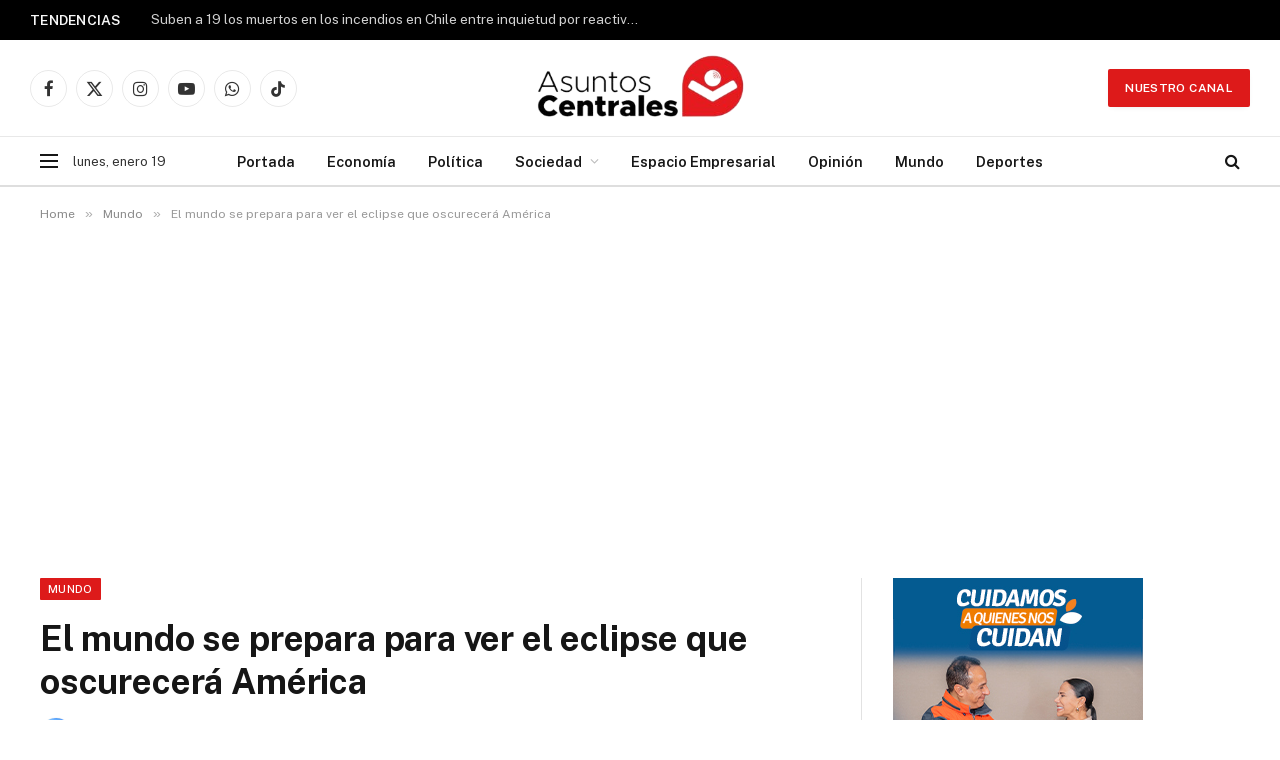

--- FILE ---
content_type: text/html; charset=UTF-8
request_url: https://asuntoscentrales.com/el-mundo-se-prepara-para-ver-el-eclipse-que-oscurecera-america/
body_size: 26904
content:

<!DOCTYPE html>
<html lang="es" class="s-light site-s-light">

<head>

	<meta charset="UTF-8" />
	<meta name="viewport" content="width=device-width, initial-scale=1" />
	<title>El mundo se prepara para ver el eclipse que oscurecerá América &#8211; Asuntos Centrales</title><link rel="preload" as="image" imagesrcset="https://asuntoscentrales.com/wp-content/uploads/2024/04/ECLIPSE-1024x672.jpg 1024w, https://asuntoscentrales.com/wp-content/uploads/2024/04/ECLIPSE-300x197.jpg 300w, https://asuntoscentrales.com/wp-content/uploads/2024/04/ECLIPSE-768x504.jpg 768w, https://asuntoscentrales.com/wp-content/uploads/2024/04/ECLIPSE-1536x1008.jpg 1536w, https://asuntoscentrales.com/wp-content/uploads/2024/04/ECLIPSE-600x394.jpg 600w, https://asuntoscentrales.com/wp-content/uploads/2024/04/ECLIPSE.jpg 1920w" imagesizes="(max-width: 788px) 100vw, 788px" /><link rel="preload" as="font" href="https://asuntoscentrales.com/wp-content/themes/TonySmart-mag/css/icons/fonts/ts-icons.woff2?v3.2" type="font/woff2" crossorigin="anonymous" />
<meta name='robots' content='max-image-preview:large' />
<link rel='dns-prefetch' href='//www.googletagmanager.com' />
<link rel='dns-prefetch' href='//fonts.googleapis.com' />
<link rel='dns-prefetch' href='//pagead2.googlesyndication.com' />
<link rel="alternate" type="application/rss+xml" title="Asuntos Centrales &raquo; Feed" href="https://asuntoscentrales.com/feed/" />
<link rel="alternate" title="oEmbed (JSON)" type="application/json+oembed" href="https://asuntoscentrales.com/wp-json/oembed/1.0/embed?url=https%3A%2F%2Fasuntoscentrales.com%2Fel-mundo-se-prepara-para-ver-el-eclipse-que-oscurecera-america%2F" />
<link rel="alternate" title="oEmbed (XML)" type="text/xml+oembed" href="https://asuntoscentrales.com/wp-json/oembed/1.0/embed?url=https%3A%2F%2Fasuntoscentrales.com%2Fel-mundo-se-prepara-para-ver-el-eclipse-que-oscurecera-america%2F&#038;format=xml" />
<meta property="og:image" content="https://asuntoscentrales.com/wp-content/uploads/2024/04/ECLIPSE.jpg" />
<meta property="og:title" content="El mundo se prepara para ver el eclipse que oscurecerá América" />
<meta property="og:description" content="El eclipse de hoy será un espectáculo en América, durará 310 minutos (algo más de 5 horas) y será total en muchos puntos del continente americano, de sudoeste a noreste, desde Mazatlán, en México, hasta la costa este de Canadá pasando por Estados Unidos. El espectáculo, que promete ser magnífico, oscurecerá rápidamente los cielos, bajará" />
<meta property="og:url" content="https://asuntoscentrales.com/el-mundo-se-prepara-para-ver-el-eclipse-que-oscurecera-america/" />
<meta property="og:type" content="article" />
<meta property="og:site_name" content="Asuntos Centrales" />
<style id='wp-img-auto-sizes-contain-inline-css' type='text/css'>
img:is([sizes=auto i],[sizes^="auto," i]){contain-intrinsic-size:3000px 1500px}
/*# sourceURL=wp-img-auto-sizes-contain-inline-css */
</style>
<style id='wp-emoji-styles-inline-css' type='text/css'>

	img.wp-smiley, img.emoji {
		display: inline !important;
		border: none !important;
		box-shadow: none !important;
		height: 1em !important;
		width: 1em !important;
		margin: 0 0.07em !important;
		vertical-align: -0.1em !important;
		background: none !important;
		padding: 0 !important;
	}
/*# sourceURL=wp-emoji-styles-inline-css */
</style>
<link rel='stylesheet' id='wp-block-library-css' href='https://asuntoscentrales.com/wp-includes/css/dist/block-library/style.min.css?ver=6.9' type='text/css' media='all' />
<style id='global-styles-inline-css' type='text/css'>
:root{--wp--preset--aspect-ratio--square: 1;--wp--preset--aspect-ratio--4-3: 4/3;--wp--preset--aspect-ratio--3-4: 3/4;--wp--preset--aspect-ratio--3-2: 3/2;--wp--preset--aspect-ratio--2-3: 2/3;--wp--preset--aspect-ratio--16-9: 16/9;--wp--preset--aspect-ratio--9-16: 9/16;--wp--preset--color--black: #000000;--wp--preset--color--cyan-bluish-gray: #abb8c3;--wp--preset--color--white: #ffffff;--wp--preset--color--pale-pink: #f78da7;--wp--preset--color--vivid-red: #cf2e2e;--wp--preset--color--luminous-vivid-orange: #ff6900;--wp--preset--color--luminous-vivid-amber: #fcb900;--wp--preset--color--light-green-cyan: #7bdcb5;--wp--preset--color--vivid-green-cyan: #00d084;--wp--preset--color--pale-cyan-blue: #8ed1fc;--wp--preset--color--vivid-cyan-blue: #0693e3;--wp--preset--color--vivid-purple: #9b51e0;--wp--preset--gradient--vivid-cyan-blue-to-vivid-purple: linear-gradient(135deg,rgb(6,147,227) 0%,rgb(155,81,224) 100%);--wp--preset--gradient--light-green-cyan-to-vivid-green-cyan: linear-gradient(135deg,rgb(122,220,180) 0%,rgb(0,208,130) 100%);--wp--preset--gradient--luminous-vivid-amber-to-luminous-vivid-orange: linear-gradient(135deg,rgb(252,185,0) 0%,rgb(255,105,0) 100%);--wp--preset--gradient--luminous-vivid-orange-to-vivid-red: linear-gradient(135deg,rgb(255,105,0) 0%,rgb(207,46,46) 100%);--wp--preset--gradient--very-light-gray-to-cyan-bluish-gray: linear-gradient(135deg,rgb(238,238,238) 0%,rgb(169,184,195) 100%);--wp--preset--gradient--cool-to-warm-spectrum: linear-gradient(135deg,rgb(74,234,220) 0%,rgb(151,120,209) 20%,rgb(207,42,186) 40%,rgb(238,44,130) 60%,rgb(251,105,98) 80%,rgb(254,248,76) 100%);--wp--preset--gradient--blush-light-purple: linear-gradient(135deg,rgb(255,206,236) 0%,rgb(152,150,240) 100%);--wp--preset--gradient--blush-bordeaux: linear-gradient(135deg,rgb(254,205,165) 0%,rgb(254,45,45) 50%,rgb(107,0,62) 100%);--wp--preset--gradient--luminous-dusk: linear-gradient(135deg,rgb(255,203,112) 0%,rgb(199,81,192) 50%,rgb(65,88,208) 100%);--wp--preset--gradient--pale-ocean: linear-gradient(135deg,rgb(255,245,203) 0%,rgb(182,227,212) 50%,rgb(51,167,181) 100%);--wp--preset--gradient--electric-grass: linear-gradient(135deg,rgb(202,248,128) 0%,rgb(113,206,126) 100%);--wp--preset--gradient--midnight: linear-gradient(135deg,rgb(2,3,129) 0%,rgb(40,116,252) 100%);--wp--preset--font-size--small: 13px;--wp--preset--font-size--medium: 20px;--wp--preset--font-size--large: 36px;--wp--preset--font-size--x-large: 42px;--wp--preset--spacing--20: 0.44rem;--wp--preset--spacing--30: 0.67rem;--wp--preset--spacing--40: 1rem;--wp--preset--spacing--50: 1.5rem;--wp--preset--spacing--60: 2.25rem;--wp--preset--spacing--70: 3.38rem;--wp--preset--spacing--80: 5.06rem;--wp--preset--shadow--natural: 6px 6px 9px rgba(0, 0, 0, 0.2);--wp--preset--shadow--deep: 12px 12px 50px rgba(0, 0, 0, 0.4);--wp--preset--shadow--sharp: 6px 6px 0px rgba(0, 0, 0, 0.2);--wp--preset--shadow--outlined: 6px 6px 0px -3px rgb(255, 255, 255), 6px 6px rgb(0, 0, 0);--wp--preset--shadow--crisp: 6px 6px 0px rgb(0, 0, 0);}:where(.is-layout-flex){gap: 0.5em;}:where(.is-layout-grid){gap: 0.5em;}body .is-layout-flex{display: flex;}.is-layout-flex{flex-wrap: wrap;align-items: center;}.is-layout-flex > :is(*, div){margin: 0;}body .is-layout-grid{display: grid;}.is-layout-grid > :is(*, div){margin: 0;}:where(.wp-block-columns.is-layout-flex){gap: 2em;}:where(.wp-block-columns.is-layout-grid){gap: 2em;}:where(.wp-block-post-template.is-layout-flex){gap: 1.25em;}:where(.wp-block-post-template.is-layout-grid){gap: 1.25em;}.has-black-color{color: var(--wp--preset--color--black) !important;}.has-cyan-bluish-gray-color{color: var(--wp--preset--color--cyan-bluish-gray) !important;}.has-white-color{color: var(--wp--preset--color--white) !important;}.has-pale-pink-color{color: var(--wp--preset--color--pale-pink) !important;}.has-vivid-red-color{color: var(--wp--preset--color--vivid-red) !important;}.has-luminous-vivid-orange-color{color: var(--wp--preset--color--luminous-vivid-orange) !important;}.has-luminous-vivid-amber-color{color: var(--wp--preset--color--luminous-vivid-amber) !important;}.has-light-green-cyan-color{color: var(--wp--preset--color--light-green-cyan) !important;}.has-vivid-green-cyan-color{color: var(--wp--preset--color--vivid-green-cyan) !important;}.has-pale-cyan-blue-color{color: var(--wp--preset--color--pale-cyan-blue) !important;}.has-vivid-cyan-blue-color{color: var(--wp--preset--color--vivid-cyan-blue) !important;}.has-vivid-purple-color{color: var(--wp--preset--color--vivid-purple) !important;}.has-black-background-color{background-color: var(--wp--preset--color--black) !important;}.has-cyan-bluish-gray-background-color{background-color: var(--wp--preset--color--cyan-bluish-gray) !important;}.has-white-background-color{background-color: var(--wp--preset--color--white) !important;}.has-pale-pink-background-color{background-color: var(--wp--preset--color--pale-pink) !important;}.has-vivid-red-background-color{background-color: var(--wp--preset--color--vivid-red) !important;}.has-luminous-vivid-orange-background-color{background-color: var(--wp--preset--color--luminous-vivid-orange) !important;}.has-luminous-vivid-amber-background-color{background-color: var(--wp--preset--color--luminous-vivid-amber) !important;}.has-light-green-cyan-background-color{background-color: var(--wp--preset--color--light-green-cyan) !important;}.has-vivid-green-cyan-background-color{background-color: var(--wp--preset--color--vivid-green-cyan) !important;}.has-pale-cyan-blue-background-color{background-color: var(--wp--preset--color--pale-cyan-blue) !important;}.has-vivid-cyan-blue-background-color{background-color: var(--wp--preset--color--vivid-cyan-blue) !important;}.has-vivid-purple-background-color{background-color: var(--wp--preset--color--vivid-purple) !important;}.has-black-border-color{border-color: var(--wp--preset--color--black) !important;}.has-cyan-bluish-gray-border-color{border-color: var(--wp--preset--color--cyan-bluish-gray) !important;}.has-white-border-color{border-color: var(--wp--preset--color--white) !important;}.has-pale-pink-border-color{border-color: var(--wp--preset--color--pale-pink) !important;}.has-vivid-red-border-color{border-color: var(--wp--preset--color--vivid-red) !important;}.has-luminous-vivid-orange-border-color{border-color: var(--wp--preset--color--luminous-vivid-orange) !important;}.has-luminous-vivid-amber-border-color{border-color: var(--wp--preset--color--luminous-vivid-amber) !important;}.has-light-green-cyan-border-color{border-color: var(--wp--preset--color--light-green-cyan) !important;}.has-vivid-green-cyan-border-color{border-color: var(--wp--preset--color--vivid-green-cyan) !important;}.has-pale-cyan-blue-border-color{border-color: var(--wp--preset--color--pale-cyan-blue) !important;}.has-vivid-cyan-blue-border-color{border-color: var(--wp--preset--color--vivid-cyan-blue) !important;}.has-vivid-purple-border-color{border-color: var(--wp--preset--color--vivid-purple) !important;}.has-vivid-cyan-blue-to-vivid-purple-gradient-background{background: var(--wp--preset--gradient--vivid-cyan-blue-to-vivid-purple) !important;}.has-light-green-cyan-to-vivid-green-cyan-gradient-background{background: var(--wp--preset--gradient--light-green-cyan-to-vivid-green-cyan) !important;}.has-luminous-vivid-amber-to-luminous-vivid-orange-gradient-background{background: var(--wp--preset--gradient--luminous-vivid-amber-to-luminous-vivid-orange) !important;}.has-luminous-vivid-orange-to-vivid-red-gradient-background{background: var(--wp--preset--gradient--luminous-vivid-orange-to-vivid-red) !important;}.has-very-light-gray-to-cyan-bluish-gray-gradient-background{background: var(--wp--preset--gradient--very-light-gray-to-cyan-bluish-gray) !important;}.has-cool-to-warm-spectrum-gradient-background{background: var(--wp--preset--gradient--cool-to-warm-spectrum) !important;}.has-blush-light-purple-gradient-background{background: var(--wp--preset--gradient--blush-light-purple) !important;}.has-blush-bordeaux-gradient-background{background: var(--wp--preset--gradient--blush-bordeaux) !important;}.has-luminous-dusk-gradient-background{background: var(--wp--preset--gradient--luminous-dusk) !important;}.has-pale-ocean-gradient-background{background: var(--wp--preset--gradient--pale-ocean) !important;}.has-electric-grass-gradient-background{background: var(--wp--preset--gradient--electric-grass) !important;}.has-midnight-gradient-background{background: var(--wp--preset--gradient--midnight) !important;}.has-small-font-size{font-size: var(--wp--preset--font-size--small) !important;}.has-medium-font-size{font-size: var(--wp--preset--font-size--medium) !important;}.has-large-font-size{font-size: var(--wp--preset--font-size--large) !important;}.has-x-large-font-size{font-size: var(--wp--preset--font-size--x-large) !important;}
/*# sourceURL=global-styles-inline-css */
</style>

<style id='classic-theme-styles-inline-css' type='text/css'>
/*! This file is auto-generated */
.wp-block-button__link{color:#fff;background-color:#32373c;border-radius:9999px;box-shadow:none;text-decoration:none;padding:calc(.667em + 2px) calc(1.333em + 2px);font-size:1.125em}.wp-block-file__button{background:#32373c;color:#fff;text-decoration:none}
/*# sourceURL=/wp-includes/css/classic-themes.min.css */
</style>
<link rel='stylesheet' id='smartmag-core-css' href='https://asuntoscentrales.com/wp-content/themes/TonySmart-mag/style.css?ver=10.3.0' type='text/css' media='all' />
<style id='smartmag-core-inline-css' type='text/css'>
:root { --c-main: #dd1a1a;
--c-main-rgb: 221,26,26; }
.smart-head-main .smart-head-mid { --head-h: 96px; }
.smart-head-main .smart-head-bot { --head-h: 51px; border-top-width: 1px; border-top-color: #e8e8e8; border-bottom-width: 2px; border-bottom-color: #dedede; }
.navigation-main .menu > li > a { font-size: 14.4px; font-weight: 600; }
.navigation-main .menu > li li a { font-size: 13px; }
.navigation-main { --nav-items-space: 16px; }
.mobile-menu { font-size: 15px; }
.smart-head-main .spc-social { --spc-social-fs: 17px; --spc-social-size: 37px; }
.smart-head-main .search-icon { --item-mr: 0px; }
.smart-head-main .hamburger-icon { width: 18px; }
.trending-ticker .heading { color: #f7f7f7; font-size: 13.8px; font-weight: 600; letter-spacing: .02em; margin-right: 30px; }
.trending-ticker .post-link { font-size: 13.8px; }
.trending-ticker { --max-width: 500px; }
@media (min-width: 941px) and (max-width: 1200px) { .navigation-main .menu > li > a { font-size: calc(10px + (14.4px - 10px) * .7); }
.trending-ticker { --max-width: 400px; } }


/*# sourceURL=smartmag-core-inline-css */
</style>
<link rel='stylesheet' id='smartmag-fonts-css' href='https://fonts.googleapis.com/css?family=Public+Sans%3A400%2C400i%2C500%2C600%2C700' type='text/css' media='all' />
<link rel='stylesheet' id='smartmag-magnific-popup-css' href='https://asuntoscentrales.com/wp-content/themes/TonySmart-mag/css/lightbox.css?ver=10.3.0' type='text/css' media='all' />
<link rel='stylesheet' id='smartmag-icons-css' href='https://asuntoscentrales.com/wp-content/themes/TonySmart-mag/css/icons/icons.css?ver=10.3.0' type='text/css' media='all' />
<script type="text/javascript" id="smartmag-lazy-inline-js-after">
/* <![CDATA[ */
/**
 * @copyright ThemeSphere
 * @preserve
 */
var BunyadLazy={};BunyadLazy.load=function(){function a(e,n){var t={};e.dataset.bgset&&e.dataset.sizes?(t.sizes=e.dataset.sizes,t.srcset=e.dataset.bgset):t.src=e.dataset.bgsrc,function(t){var a=t.dataset.ratio;if(0<a){const e=t.parentElement;if(e.classList.contains("media-ratio")){const n=e.style;n.getPropertyValue("--a-ratio")||(n.paddingBottom=100/a+"%")}}}(e);var a,o=document.createElement("img");for(a in o.onload=function(){var t="url('"+(o.currentSrc||o.src)+"')",a=e.style;a.backgroundImage!==t&&requestAnimationFrame(()=>{a.backgroundImage=t,n&&n()}),o.onload=null,o.onerror=null,o=null},o.onerror=o.onload,t)o.setAttribute(a,t[a]);o&&o.complete&&0<o.naturalWidth&&o.onload&&o.onload()}function e(t){t.dataset.loaded||a(t,()=>{document.dispatchEvent(new Event("lazyloaded")),t.dataset.loaded=1})}function n(t){"complete"===document.readyState?t():window.addEventListener("load",t)}return{initEarly:function(){var t,a=()=>{document.querySelectorAll(".img.bg-cover:not(.lazyload)").forEach(e)};"complete"!==document.readyState?(t=setInterval(a,150),n(()=>{a(),clearInterval(t)})):a()},callOnLoad:n,initBgImages:function(t){t&&n(()=>{document.querySelectorAll(".img.bg-cover").forEach(e)})},bgLoad:a}}(),BunyadLazy.load.initEarly();
//# sourceURL=smartmag-lazy-inline-js-after
/* ]]> */
</script>

<!-- Google tag (gtag.js) snippet added by Site Kit -->
<!-- Fragmento de código de Google Analytics añadido por Site Kit -->
<script type="text/javascript" src="https://www.googletagmanager.com/gtag/js?id=G-NNJBZZBYCN" id="google_gtagjs-js" async></script>
<script type="text/javascript" id="google_gtagjs-js-after">
/* <![CDATA[ */
window.dataLayer = window.dataLayer || [];function gtag(){dataLayer.push(arguments);}
gtag("set","linker",{"domains":["asuntoscentrales.com"]});
gtag("js", new Date());
gtag("set", "developer_id.dZTNiMT", true);
gtag("config", "G-NNJBZZBYCN");
//# sourceURL=google_gtagjs-js-after
/* ]]> */
</script>
<script type="text/javascript" src="https://asuntoscentrales.com/wp-includes/js/jquery/jquery.min.js?ver=3.7.1" id="jquery-core-js"></script>
<script type="text/javascript" src="https://asuntoscentrales.com/wp-includes/js/jquery/jquery-migrate.min.js?ver=3.4.1" id="jquery-migrate-js"></script>
<link rel="https://api.w.org/" href="https://asuntoscentrales.com/wp-json/" /><link rel="alternate" title="JSON" type="application/json" href="https://asuntoscentrales.com/wp-json/wp/v2/posts/7889" /><link rel="EditURI" type="application/rsd+xml" title="RSD" href="https://asuntoscentrales.com/xmlrpc.php?rsd" />
<meta name="generator" content="WordPress 6.9" />
<link rel="canonical" href="https://asuntoscentrales.com/el-mundo-se-prepara-para-ver-el-eclipse-que-oscurecera-america/" />
<link rel='shortlink' href='https://asuntoscentrales.com/?p=7889' />
<meta name="generator" content="Site Kit by Google 1.170.0" />
		<script>
		var BunyadSchemeKey = 'bunyad-scheme';
		(() => {
			const d = document.documentElement;
			const c = d.classList;
			var scheme = localStorage.getItem(BunyadSchemeKey);
			
			if (scheme) {
				d.dataset.origClass = c;
				scheme === 'dark' ? c.remove('s-light', 'site-s-light') : c.remove('s-dark', 'site-s-dark');
				c.add('site-s-' + scheme, 's-' + scheme);
			}
		})();
		</script>
		<meta name="google-site-verification" content="LVyEYI8DScLsSkujOsiAdye1xunMlqari7lorHSF6Pg">
<!-- Metaetiquetas de Google AdSense añadidas por Site Kit -->
<meta name="google-adsense-platform-account" content="ca-host-pub-2644536267352236">
<meta name="google-adsense-platform-domain" content="sitekit.withgoogle.com">
<!-- Acabar con las metaetiquetas de Google AdSense añadidas por Site Kit -->
<meta name="generator" content="Elementor 3.33.2; features: additional_custom_breakpoints; settings: css_print_method-internal, google_font-enabled, font_display-auto">
			<style>
				.e-con.e-parent:nth-of-type(n+4):not(.e-lazyloaded):not(.e-no-lazyload),
				.e-con.e-parent:nth-of-type(n+4):not(.e-lazyloaded):not(.e-no-lazyload) * {
					background-image: none !important;
				}
				@media screen and (max-height: 1024px) {
					.e-con.e-parent:nth-of-type(n+3):not(.e-lazyloaded):not(.e-no-lazyload),
					.e-con.e-parent:nth-of-type(n+3):not(.e-lazyloaded):not(.e-no-lazyload) * {
						background-image: none !important;
					}
				}
				@media screen and (max-height: 640px) {
					.e-con.e-parent:nth-of-type(n+2):not(.e-lazyloaded):not(.e-no-lazyload),
					.e-con.e-parent:nth-of-type(n+2):not(.e-lazyloaded):not(.e-no-lazyload) * {
						background-image: none !important;
					}
				}
			</style>
			
<!-- Fragmento de código de Google Adsense añadido por Site Kit -->
<script type="text/javascript" async="async" src="https://pagead2.googlesyndication.com/pagead/js/adsbygoogle.js?client=ca-pub-9049292551311673&amp;host=ca-host-pub-2644536267352236" crossorigin="anonymous"></script>

<!-- Final del fragmento de código de Google Adsense añadido por Site Kit -->
<link rel="icon" href="https://asuntoscentrales.com/wp-content/uploads/2025/06/cropped-Asuntos-Centrales-32x32.png" sizes="32x32" />
<link rel="icon" href="https://asuntoscentrales.com/wp-content/uploads/2025/06/cropped-Asuntos-Centrales-192x192.png" sizes="192x192" />
<link rel="apple-touch-icon" href="https://asuntoscentrales.com/wp-content/uploads/2025/06/cropped-Asuntos-Centrales-180x180.png" />
<meta name="msapplication-TileImage" content="https://asuntoscentrales.com/wp-content/uploads/2025/06/cropped-Asuntos-Centrales-270x270.png" />

	<title>El mundo se prepara para ver el eclipse que oscurecerá América &#8211; Asuntos Centrales</title><link rel="preload" as="image" imagesrcset="https://asuntoscentrales.com/wp-content/uploads/2024/04/ECLIPSE-1024x672.jpg 1024w, https://asuntoscentrales.com/wp-content/uploads/2024/04/ECLIPSE-300x197.jpg 300w, https://asuntoscentrales.com/wp-content/uploads/2024/04/ECLIPSE-768x504.jpg 768w, https://asuntoscentrales.com/wp-content/uploads/2024/04/ECLIPSE-1536x1008.jpg 1536w, https://asuntoscentrales.com/wp-content/uploads/2024/04/ECLIPSE-600x394.jpg 600w, https://asuntoscentrales.com/wp-content/uploads/2024/04/ECLIPSE.jpg 1920w" imagesizes="(max-width: 788px) 100vw, 788px" /><link rel="preload" as="font" href="https://asuntoscentrales.com/wp-content/themes/TonySmart-mag/css/icons/fonts/ts-icons.woff2?v3.2" type="font/woff2" crossorigin="anonymous" />
<meta name='robots' content='max-image-preview:large' />
<link rel='dns-prefetch' href='//www.googletagmanager.com' />
<link rel='dns-prefetch' href='//fonts.googleapis.com' />
<link rel='dns-prefetch' href='//pagead2.googlesyndication.com' />
<link rel="alternate" type="application/rss+xml" title="Asuntos Centrales &raquo; Feed" href="https://asuntoscentrales.com/feed/" />
<meta property="og:image" content="https://asuntoscentrales.com/wp-content/uploads/2024/04/ECLIPSE.jpg" />
<meta property="og:title" content="El mundo se prepara para ver el eclipse que oscurecerá América" />
<meta property="og:description" content="El eclipse de hoy será un espectáculo en América, durará 310 minutos (algo más de 5 horas) y será total en muchos puntos del continente americano, de sudoeste a noreste, desde Mazatlán, en México, hasta la costa este de Canadá pasando por Estados Unidos. El espectáculo, que promete ser magnífico, oscurecerá rápidamente los cielos, bajará" />
<meta property="og:url" content="https://asuntoscentrales.com/el-mundo-se-prepara-para-ver-el-eclipse-que-oscurecera-america/" />
<meta property="og:type" content="article" />
<meta property="og:site_name" content="Asuntos Centrales" />
<link rel="https://api.w.org/" href="https://asuntoscentrales.com/wp-json/" /><link rel="alternate" title="JSON" type="application/json" href="https://asuntoscentrales.com/wp-json/wp/v2/posts/7889" /><link rel="EditURI" type="application/rsd+xml" title="RSD" href="https://asuntoscentrales.com/xmlrpc.php?rsd" />
<meta name="generator" content="WordPress 6.9" />
<link rel="canonical" href="https://asuntoscentrales.com/el-mundo-se-prepara-para-ver-el-eclipse-que-oscurecera-america/" />
<link rel='shortlink' href='https://asuntoscentrales.com/?p=7889' />
<meta name="generator" content="Site Kit by Google 1.170.0" />
		<script>
		var BunyadSchemeKey = 'bunyad-scheme';
		(() => {
			const d = document.documentElement;
			const c = d.classList;
			var scheme = localStorage.getItem(BunyadSchemeKey);
			
			if (scheme) {
				d.dataset.origClass = c;
				scheme === 'dark' ? c.remove('s-light', 'site-s-light') : c.remove('s-dark', 'site-s-dark');
				c.add('site-s-' + scheme, 's-' + scheme);
			}
		})();
		</script>
		<meta name="google-site-verification" content="LVyEYI8DScLsSkujOsiAdye1xunMlqari7lorHSF6Pg"><meta name="generator" content="Elementor 3.33.2; features: additional_custom_breakpoints; settings: css_print_method-internal, google_font-enabled, font_display-auto">
			<style>
				.e-con.e-parent:nth-of-type(n+4):not(.e-lazyloaded):not(.e-no-lazyload),
				.e-con.e-parent:nth-of-type(n+4):not(.e-lazyloaded):not(.e-no-lazyload) * {
					background-image: none !important;
				}
				@media screen and (max-height: 1024px) {
					.e-con.e-parent:nth-of-type(n+3):not(.e-lazyloaded):not(.e-no-lazyload),
					.e-con.e-parent:nth-of-type(n+3):not(.e-lazyloaded):not(.e-no-lazyload) * {
						background-image: none !important;
					}
				}
				@media screen and (max-height: 640px) {
					.e-con.e-parent:nth-of-type(n+2):not(.e-lazyloaded):not(.e-no-lazyload),
					.e-con.e-parent:nth-of-type(n+2):not(.e-lazyloaded):not(.e-no-lazyload) * {
						background-image: none !important;
					}
				}
			</style>
			<link rel="icon" href="https://asuntoscentrales.com/wp-content/uploads/2025/06/cropped-Asuntos-Centrales-32x32.png" sizes="32x32" />
<link rel="icon" href="https://asuntoscentrales.com/wp-content/uploads/2025/06/cropped-Asuntos-Centrales-192x192.png" sizes="192x192" />
<link rel="apple-touch-icon" href="https://asuntoscentrales.com/wp-content/uploads/2025/06/cropped-Asuntos-Centrales-180x180.png" />
<meta name="msapplication-TileImage" content="https://asuntoscentrales.com/wp-content/uploads/2025/06/cropped-Asuntos-Centrales-270x270.png" />


</head>

<body class="wp-singular post-template-default single single-post postid-7889 single-format-standard wp-theme-TonySmart-mag right-sidebar post-layout-modern post-cat-216 has-lb has-lb-sm ts-img-hov-fade has-sb-sep layout-normal elementor-default elementor-kit-28218">



<div class="main-wrap">

	
<div class="off-canvas-backdrop"></div>
<div class="mobile-menu-container off-canvas" id="off-canvas">

	<div class="off-canvas-head">
		<a href="#" class="close">
			<span class="visuallyhidden">Close Menu</span>
			<i class="tsi tsi-times"></i>
		</a>

		<div class="ts-logo">
			<img class="logo-mobile logo-image" src="https://asuntoscentrales.com/wp-content/uploads/2024/02/logo_asuntoscentrales-1.jpeg" width="538" height="196" alt="Asuntos Centrales"/>		</div>
	</div>

	<div class="off-canvas-content">

		
			<ul id="menu-main-one" class="mobile-menu"><li id="menu-item-28457" class="menu-item menu-item-type-post_type menu-item-object-page menu-item-home menu-item-28457"><a href="https://asuntoscentrales.com/">Portada</a></li>
<li id="menu-item-4465" class="menu-item menu-item-type-taxonomy menu-item-object-category menu-item-4465"><a href="https://asuntoscentrales.com/category/action/">Economía</a></li>
<li id="menu-item-4466" class="menu-item menu-item-type-taxonomy menu-item-object-category menu-item-4466"><a href="https://asuntoscentrales.com/category/politica/">Política</a></li>
<li id="menu-item-4467" class="menu-item menu-item-type-taxonomy menu-item-object-category menu-item-has-children menu-item-4467"><a href="https://asuntoscentrales.com/category/sociedad/">Sociedad</a>
<ul class="sub-menu">
	<li id="menu-item-4476" class="menu-item menu-item-type-taxonomy menu-item-object-category menu-item-4476"><a href="https://asuntoscentrales.com/category/seguridad/">Seguridad</a></li>
	<li id="menu-item-4475" class="menu-item menu-item-type-taxonomy menu-item-object-category menu-item-4475"><a href="https://asuntoscentrales.com/category/salud/">Salud</a></li>
	<li id="menu-item-4473" class="menu-item menu-item-type-taxonomy menu-item-object-category menu-item-4473"><a href="https://asuntoscentrales.com/category/educacion/">Educación</a></li>
	<li id="menu-item-4472" class="menu-item menu-item-type-taxonomy menu-item-object-category menu-item-4472"><a href="https://asuntoscentrales.com/category/ciudad/">Ciudad</a></li>
	<li id="menu-item-4474" class="menu-item menu-item-type-taxonomy menu-item-object-category menu-item-4474"><a href="https://asuntoscentrales.com/category/medioambiente/">Medioambiente</a></li>
</ul>
</li>
<li id="menu-item-4468" class="menu-item menu-item-type-taxonomy menu-item-object-category menu-item-4468"><a href="https://asuntoscentrales.com/category/espacio-empresarial/">Espacio Empresarial</a></li>
<li id="menu-item-4469" class="menu-item menu-item-type-taxonomy menu-item-object-category menu-item-4469"><a href="https://asuntoscentrales.com/category/opinion/">Opinión</a></li>
<li id="menu-item-4470" class="menu-item menu-item-type-taxonomy menu-item-object-category current-post-ancestor current-menu-parent current-post-parent menu-item-4470"><a href="https://asuntoscentrales.com/category/mundo/">Mundo</a></li>
<li id="menu-item-4471" class="menu-item menu-item-type-taxonomy menu-item-object-category menu-item-4471"><a href="https://asuntoscentrales.com/category/deportes/">Deportes</a></li>
</ul>
		
					<div class="off-canvas-widgets">
				
		<div id="smartmag-block-posts-small-3" class="widget ts-block-widget smartmag-widget-posts-small">		
		<div class="block">
					<section class="block-wrap block-posts-small block-sc mb-none" data-id="1">

			<div class="widget-title block-head block-head-ac block-head-b"><h5 class="heading">Destacado</h5></div>	
			<div class="block-content">
				
	<div class="loop loop-small loop-small-a loop-sep loop-small-sep grid grid-1 md:grid-1 sm:grid-1 xs:grid-1">

					
<article class="l-post small-post small-a-post m-pos-left">

	
			<div class="media">

		
			<a href="https://asuntoscentrales.com/suben-a-19-los-muertos-en-los-incendios-en-chile-entre-inquietud-por-reactivacion-de-focos/" class="image-link media-ratio ratio-21-9" title="Suben a 19 los muertos en los incendios en Chile entre inquietud por reactivación de focos"><span data-bgsrc="https://asuntoscentrales.com/wp-content/uploads/2026/01/INCENDIO-CHILE-300x200.jpg" class="img bg-cover wp-post-image attachment-medium size-medium lazyload" data-bgset="https://asuntoscentrales.com/wp-content/uploads/2026/01/INCENDIO-CHILE-300x200.jpg 300w, https://asuntoscentrales.com/wp-content/uploads/2026/01/INCENDIO-CHILE-1024x683.jpg 1024w, https://asuntoscentrales.com/wp-content/uploads/2026/01/INCENDIO-CHILE-768x512.jpg 768w, https://asuntoscentrales.com/wp-content/uploads/2026/01/INCENDIO-CHILE-1536x1024.jpg 1536w, https://asuntoscentrales.com/wp-content/uploads/2026/01/INCENDIO-CHILE-150x100.jpg 150w, https://asuntoscentrales.com/wp-content/uploads/2026/01/INCENDIO-CHILE-450x300.jpg 450w, https://asuntoscentrales.com/wp-content/uploads/2026/01/INCENDIO-CHILE-1200x800.jpg 1200w, https://asuntoscentrales.com/wp-content/uploads/2026/01/INCENDIO-CHILE.jpg 1920w" data-sizes="(max-width: 110px) 100vw, 110px"></span></a>			
			
			
			
		
		</div>
	

	
		<div class="content">

			<div class="post-meta post-meta-a post-meta-left has-below"><h4 class="is-title post-title"><a href="https://asuntoscentrales.com/suben-a-19-los-muertos-en-los-incendios-en-chile-entre-inquietud-por-reactivacion-de-focos/">Suben a 19 los muertos en los incendios en Chile entre inquietud por reactivación de focos</a></h4><div class="post-meta-items meta-below"><span class="meta-item date"><span class="date-link"><time class="post-date" datetime="2026-01-19T10:26:48-04:00">19 enero, 2026</time></span></span></div></div>			
			
			
		</div>

	
</article>	
					
<article class="l-post small-post small-a-post m-pos-left">

	
			<div class="media">

		
			<a href="https://asuntoscentrales.com/al-menos-39-muertos-y-mas-de-100-heridos-tras-el-descarrilamiento-de-dos-trenes-de-alta-velocidad-en-espana/" class="image-link media-ratio ratio-21-9" title="Al menos 39 muertos y más de 100 heridos tras el descarrilamiento de dos trenes de alta velocidad en España"><span data-bgsrc="https://asuntoscentrales.com/wp-content/uploads/2026/01/FOTO-ACCIDENTE-TREN-300x170.png" class="img bg-cover wp-post-image attachment-medium size-medium lazyload" data-bgset="https://asuntoscentrales.com/wp-content/uploads/2026/01/FOTO-ACCIDENTE-TREN-300x170.png 300w, https://asuntoscentrales.com/wp-content/uploads/2026/01/FOTO-ACCIDENTE-TREN-768x434.png 768w, https://asuntoscentrales.com/wp-content/uploads/2026/01/FOTO-ACCIDENTE-TREN-150x85.png 150w, https://asuntoscentrales.com/wp-content/uploads/2026/01/FOTO-ACCIDENTE-TREN-450x254.png 450w, https://asuntoscentrales.com/wp-content/uploads/2026/01/FOTO-ACCIDENTE-TREN.png 948w" data-sizes="(max-width: 110px) 100vw, 110px"></span></a>			
			
			
			
		
		</div>
	

	
		<div class="content">

			<div class="post-meta post-meta-a post-meta-left has-below"><h4 class="is-title post-title"><a href="https://asuntoscentrales.com/al-menos-39-muertos-y-mas-de-100-heridos-tras-el-descarrilamiento-de-dos-trenes-de-alta-velocidad-en-espana/">Al menos 39 muertos y más de 100 heridos tras el descarrilamiento de dos trenes de alta velocidad en España</a></h4><div class="post-meta-items meta-below"><span class="meta-item date"><span class="date-link"><time class="post-date" datetime="2026-01-19T07:48:58-04:00">19 enero, 2026</time></span></span></div></div>			
			
			
		</div>

	
</article>	
					
<article class="l-post small-post small-a-post m-pos-left">

	
			<div class="media">

		
			<a href="https://asuntoscentrales.com/un-dispositivo-portatil-permite-hablar-en-tiempo-real-a-personas-con-problemas-del-habla/" class="image-link media-ratio ratio-21-9" title="Un dispositivo portátil permite hablar en tiempo real a personas con problemas del habla"><span data-bgsrc="https://asuntoscentrales.com/wp-content/uploads/2026/01/Un-dispositivo-portatil-permite-hablar-en-tiempo-real-a-personas-con-problemas-del-habla-300x169.jpg" class="img bg-cover wp-post-image attachment-medium size-medium lazyload" data-bgset="https://asuntoscentrales.com/wp-content/uploads/2026/01/Un-dispositivo-portatil-permite-hablar-en-tiempo-real-a-personas-con-problemas-del-habla-300x169.jpg 300w, https://asuntoscentrales.com/wp-content/uploads/2026/01/Un-dispositivo-portatil-permite-hablar-en-tiempo-real-a-personas-con-problemas-del-habla-1024x576.jpg 1024w, https://asuntoscentrales.com/wp-content/uploads/2026/01/Un-dispositivo-portatil-permite-hablar-en-tiempo-real-a-personas-con-problemas-del-habla-768x432.jpg 768w, https://asuntoscentrales.com/wp-content/uploads/2026/01/Un-dispositivo-portatil-permite-hablar-en-tiempo-real-a-personas-con-problemas-del-habla-1536x864.jpg 1536w, https://asuntoscentrales.com/wp-content/uploads/2026/01/Un-dispositivo-portatil-permite-hablar-en-tiempo-real-a-personas-con-problemas-del-habla-150x84.jpg 150w, https://asuntoscentrales.com/wp-content/uploads/2026/01/Un-dispositivo-portatil-permite-hablar-en-tiempo-real-a-personas-con-problemas-del-habla-450x253.jpg 450w, https://asuntoscentrales.com/wp-content/uploads/2026/01/Un-dispositivo-portatil-permite-hablar-en-tiempo-real-a-personas-con-problemas-del-habla-1200x675.jpg 1200w, https://asuntoscentrales.com/wp-content/uploads/2026/01/Un-dispositivo-portatil-permite-hablar-en-tiempo-real-a-personas-con-problemas-del-habla.jpg 1920w" data-sizes="(max-width: 110px) 100vw, 110px"></span></a>			
			
			
			
		
		</div>
	

	
		<div class="content">

			<div class="post-meta post-meta-a post-meta-left has-below"><h4 class="is-title post-title"><a href="https://asuntoscentrales.com/un-dispositivo-portatil-permite-hablar-en-tiempo-real-a-personas-con-problemas-del-habla/">Un dispositivo portátil permite hablar en tiempo real a personas con problemas del habla</a></h4><div class="post-meta-items meta-below"><span class="meta-item date"><span class="date-link"><time class="post-date" datetime="2026-01-19T07:00:17-04:00">19 enero, 2026</time></span></span></div></div>			
			
			
		</div>

	
</article>	
		
	</div>

					</div>

		</section>
				</div>

		</div>			</div>
		
		
		<div class="spc-social-block spc-social spc-social-b smart-head-social">
		
			
				<a href="https://www.facebook.com/AsuntosCentrales" class="link service s-facebook" target="_blank" rel="nofollow noopener">
					<i class="icon tsi tsi-facebook"></i>					<span class="visuallyhidden">Facebook</span>
				</a>
									
			
				<a href="https://x.com/AsuntoCentral" class="link service s-twitter" target="_blank" rel="nofollow noopener">
					<i class="icon tsi tsi-twitter"></i>					<span class="visuallyhidden">X (Twitter)</span>
				</a>
									
			
				<a href="#" class="link service s-instagram" target="_blank" rel="nofollow noopener">
					<i class="icon tsi tsi-instagram"></i>					<span class="visuallyhidden">Instagram</span>
				</a>
									
			
				<a href="https://www.youtube.com/@AsuntosCentralesTV" class="link service s-youtube" target="_blank" rel="nofollow noopener">
					<i class="icon tsi tsi-youtube-play"></i>					<span class="visuallyhidden">YouTube</span>
				</a>
									
			
				<a href="#" class="link service s-whatsapp" target="_blank" rel="nofollow noopener">
					<i class="icon tsi tsi-whatsapp"></i>					<span class="visuallyhidden">WhatsApp</span>
				</a>
									
			
		</div>

		
	</div>

</div>
<div class="smart-head smart-head-a smart-head-main" id="smart-head" data-sticky="auto" data-sticky-type="smart" data-sticky-full>
	
	<div class="smart-head-row smart-head-top s-dark smart-head-row-full">

		<div class="inner full">

							
				<div class="items items-left ">
				
<div class="trending-ticker" data-delay="8">
	<span class="heading">Tendencias</span>

	<ul>
				
			<li><a href="https://asuntoscentrales.com/suben-a-19-los-muertos-en-los-incendios-en-chile-entre-inquietud-por-reactivacion-de-focos/" class="post-link">Suben a 19 los muertos en los incendios en Chile entre inquietud por reactivación de focos</a></li>
		
				
			<li><a href="https://asuntoscentrales.com/al-menos-39-muertos-y-mas-de-100-heridos-tras-el-descarrilamiento-de-dos-trenes-de-alta-velocidad-en-espana/" class="post-link">Al menos 39 muertos y más de 100 heridos tras el descarrilamiento de dos trenes de alta velocidad en España</a></li>
		
				
			<li><a href="https://asuntoscentrales.com/un-dispositivo-portatil-permite-hablar-en-tiempo-real-a-personas-con-problemas-del-habla/" class="post-link">Un dispositivo portátil permite hablar en tiempo real a personas con problemas del habla</a></li>
		
				
			<li><a href="https://asuntoscentrales.com/el-fuerte-bolivia-y-la-caballeria-multilateral/" class="post-link">El Fuerte Bolivia y La Caballería Multilateral</a></li>
		
				
			<li><a href="https://asuntoscentrales.com/presidente-de-guatemala-declara-el-estado-de-sitio-tras-ola-de-violencia-de-las-pandillas/" class="post-link">Presidente de Guatemala declara el estado de sitio tras ola de violencia de las pandillas</a></li>
		
				
			<li><a href="https://asuntoscentrales.com/descarrilamiento-de-dos-trenes-en-espana-deja-al-menos-21-fallecidos-y-mas-de-100-heridos/" class="post-link">Descarrilamiento de dos trenes en España deja al menos 21 fallecidos y más de 100 heridos</a></li>
		
				
			<li><a href="https://asuntoscentrales.com/1-1-bolivia-empata-de-local-con-panama-en-un-amistoso-con-miras-a-la-repesca-de-marzo/" class="post-link">1-1. Bolivia empata de local con Panamá en un amistoso con miras a la repesca de marzo</a></li>
		
				
			<li><a href="https://asuntoscentrales.com/bolivia-y-panama-abren-2026-con-amistoso-en-tarija-como-parte-de-su-preparacion-rumbo-al-mundial/" class="post-link">Bolivia y Panamá abren 2026 con amistoso en Tarija como parte de su preparación rumbo al Mundial</a></li>
		
				
			</ul>
</div>
				</div>

							
				<div class="items items-center empty">
								</div>

							
				<div class="items items-right ">
								</div>

						
		</div>
	</div>

	
	<div class="smart-head-row smart-head-mid smart-head-row-3 is-light smart-head-row-full">

		<div class="inner full">

							
				<div class="items items-left ">
				
		<div class="spc-social-block spc-social spc-social-b smart-head-social">
		
			
				<a href="https://www.facebook.com/AsuntosCentrales" class="link service s-facebook" target="_blank" rel="nofollow noopener">
					<i class="icon tsi tsi-facebook"></i>					<span class="visuallyhidden">Facebook</span>
				</a>
									
			
				<a href="https://x.com/AsuntoCentral" class="link service s-twitter" target="_blank" rel="nofollow noopener">
					<i class="icon tsi tsi-twitter"></i>					<span class="visuallyhidden">X (Twitter)</span>
				</a>
									
			
				<a href="#" class="link service s-instagram" target="_blank" rel="nofollow noopener">
					<i class="icon tsi tsi-instagram"></i>					<span class="visuallyhidden">Instagram</span>
				</a>
									
			
				<a href="https://www.youtube.com/@AsuntosCentralesTV" class="link service s-youtube" target="_blank" rel="nofollow noopener">
					<i class="icon tsi tsi-youtube-play"></i>					<span class="visuallyhidden">YouTube</span>
				</a>
									
			
				<a href="#" class="link service s-whatsapp" target="_blank" rel="nofollow noopener">
					<i class="icon tsi tsi-whatsapp"></i>					<span class="visuallyhidden">WhatsApp</span>
				</a>
									
			
				<a href="https://www.tiktok.com/@asuntoscentrales" class="link service s-tiktok" target="_blank" rel="nofollow noopener">
					<i class="icon tsi tsi-tiktok"></i>					<span class="visuallyhidden">TikTok</span>
				</a>
									
			
		</div>

						</div>

							
				<div class="items items-center ">
					<a href="https://asuntoscentrales.com/" title="Asuntos Centrales" rel="home" class="logo-link ts-logo logo-is-image">
		<span>
			
				
					<img src="http://asuntoscentrales.com/wp-content/uploads/2024/02/logo_asuntoscentrales-1-300x109-removebg-preview.png" class="logo-image" alt="Asuntos Centrales" width="300" height="109"/>
									 
					</span>
	</a>				</div>

							
				<div class="items items-right ">
				
	<a href="https://www.youtube.com/@AsuntosCentralesTV" class="ts-button ts-button-a ts-button1">
		Nuestro Canal	</a>
				</div>

						
		</div>
	</div>

	
	<div class="smart-head-row smart-head-bot smart-head-row-3 is-light has-center-nav smart-head-row-full">

		<div class="inner wrap">

							
				<div class="items items-left ">
				
<button class="offcanvas-toggle has-icon" type="button" aria-label="Menu">
	<span class="hamburger-icon hamburger-icon-b">
		<span class="inner"></span>
	</span>
</button>
<span class="h-date">
	lunes, enero 19</span>				</div>

							
				<div class="items items-center ">
					<div class="nav-wrap">
		<nav class="navigation navigation-main nav-hov-a">
			<ul id="menu-main-one-1" class="menu"><li class="menu-item menu-item-type-post_type menu-item-object-page menu-item-home menu-item-28457"><a href="https://asuntoscentrales.com/">Portada</a></li>
<li class="menu-item menu-item-type-taxonomy menu-item-object-category menu-cat-213 menu-item-4465"><a href="https://asuntoscentrales.com/category/action/">Economía</a></li>
<li class="menu-item menu-item-type-taxonomy menu-item-object-category menu-cat-194 menu-item-4466"><a href="https://asuntoscentrales.com/category/politica/">Política</a></li>
<li class="menu-item menu-item-type-taxonomy menu-item-object-category menu-item-has-children menu-cat-198 menu-item-4467"><a href="https://asuntoscentrales.com/category/sociedad/">Sociedad</a>
<ul class="sub-menu">
	<li class="menu-item menu-item-type-taxonomy menu-item-object-category menu-cat-210 menu-item-4476"><a href="https://asuntoscentrales.com/category/seguridad/">Seguridad</a></li>
	<li class="menu-item menu-item-type-taxonomy menu-item-object-category menu-cat-209 menu-item-4475"><a href="https://asuntoscentrales.com/category/salud/">Salud</a></li>
	<li class="menu-item menu-item-type-taxonomy menu-item-object-category menu-cat-211 menu-item-4473"><a href="https://asuntoscentrales.com/category/educacion/">Educación</a></li>
	<li class="menu-item menu-item-type-taxonomy menu-item-object-category menu-cat-208 menu-item-4472"><a href="https://asuntoscentrales.com/category/ciudad/">Ciudad</a></li>
	<li class="menu-item menu-item-type-taxonomy menu-item-object-category menu-cat-197 menu-item-4474"><a href="https://asuntoscentrales.com/category/medioambiente/">Medioambiente</a></li>
</ul>
</li>
<li class="menu-item menu-item-type-taxonomy menu-item-object-category menu-cat-215 menu-item-4468"><a href="https://asuntoscentrales.com/category/espacio-empresarial/">Espacio Empresarial</a></li>
<li class="menu-item menu-item-type-taxonomy menu-item-object-category menu-cat-190 menu-item-4469"><a href="https://asuntoscentrales.com/category/opinion/">Opinión</a></li>
<li class="menu-item menu-item-type-taxonomy menu-item-object-category current-post-ancestor current-menu-parent current-post-parent menu-cat-216 menu-item-4470"><a href="https://asuntoscentrales.com/category/mundo/">Mundo</a></li>
<li class="menu-item menu-item-type-taxonomy menu-item-object-category menu-cat-217 menu-item-4471"><a href="https://asuntoscentrales.com/category/deportes/">Deportes</a></li>
</ul>		</nav>
	</div>
				</div>

							
				<div class="items items-right ">
				

	<a href="#" class="search-icon has-icon-only is-icon" title="Search">
		<i class="tsi tsi-search"></i>
	</a>

				</div>

						
		</div>
	</div>

	</div>
<div class="smart-head smart-head-a smart-head-mobile" id="smart-head-mobile" data-sticky="mid" data-sticky-type="smart" data-sticky-full>
	
	<div class="smart-head-row smart-head-mid smart-head-row-3 s-dark smart-head-row-full">

		<div class="inner wrap">

							
				<div class="items items-left ">
				
<button class="offcanvas-toggle has-icon" type="button" aria-label="Menu">
	<span class="hamburger-icon hamburger-icon-a">
		<span class="inner"></span>
	</span>
</button>				</div>

							
				<div class="items items-center ">
					<a href="https://asuntoscentrales.com/" title="Asuntos Centrales" rel="home" class="logo-link ts-logo logo-is-image">
		<span>
			
									<img class="logo-mobile logo-image" src="https://asuntoscentrales.com/wp-content/uploads/2024/02/logo_asuntoscentrales-1.jpeg" width="538" height="196" alt="Asuntos Centrales"/>									 
					</span>
	</a>				</div>

							
				<div class="items items-right ">
				

	<a href="#" class="search-icon has-icon-only is-icon" title="Search">
		<i class="tsi tsi-search"></i>
	</a>

				</div>

						
		</div>
	</div>

	</div>
<nav class="breadcrumbs is-full-width breadcrumbs-a" id="breadcrumb"><div class="inner ts-contain "><span><a href="https://asuntoscentrales.com/"><span>Home</span></a></span><span class="delim">&raquo;</span><span><a href="https://asuntoscentrales.com/category/mundo/"><span>Mundo</span></a></span><span class="delim">&raquo;</span><span class="current">El mundo se prepara para ver el eclipse que oscurecerá América</span></div></nav>
<div class="main ts-contain cf right-sidebar">
	
		

<div class="ts-row">
	<div class="col-8 main-content s-post-contain">

					<div class="the-post-header s-head-modern s-head-modern-a">
	<div class="post-meta post-meta-a post-meta-left post-meta-single has-below"><div class="post-meta-items meta-above"><span class="meta-item cat-labels">
						
						<a href="https://asuntoscentrales.com/category/mundo/" class="category term-color-216" rel="category">Mundo</a>
					</span>
					</div><h1 class="is-title post-title">El mundo se prepara para ver el eclipse que oscurecerá América</h1><div class="post-meta-items meta-below has-author-img"><span class="meta-item post-author has-img"><img alt='Nona Vargas' src='https://secure.gravatar.com/avatar/95e5a9cfbcd9182164296928c7f4c22d9e119ebcfbd73dbb9c9f1bdbabdc511d?s=32&#038;d=mm&#038;r=g' srcset='https://secure.gravatar.com/avatar/95e5a9cfbcd9182164296928c7f4c22d9e119ebcfbd73dbb9c9f1bdbabdc511d?s=64&#038;d=mm&#038;r=g 2x' class='avatar avatar-32 photo' height='32' width='32' decoding='async'/><span class="by">By</span> <a href="https://asuntoscentrales.com/author/vargasnonagmail-com/" title="Entradas de Nona Vargas" rel="author">Nona Vargas</a></span><span class="meta-item date"><time class="post-date" datetime="2024-04-08T07:29:34-04:00">8 abril, 2024</time></span><span class="meta-item has-next-icon date-modified"><span class="updated-on">Updated:</span><time class="post-date" datetime="2024-04-08T08:38:06-04:00">8 abril, 2024</time></span><span class="has-next-icon meta-item comments has-icon"><a href="https://asuntoscentrales.com/el-mundo-se-prepara-para-ver-el-eclipse-que-oscurecera-america/#respond"><i class="tsi tsi-comment-o"></i>No hay comentarios</a></span><span class="meta-item read-time has-icon"><i class="tsi tsi-clock"></i>2 Mins Read</span></div></div>
	<div class="post-share post-share-b spc-social-colors  post-share-b1">

				
		
				
			<a href="https://www.facebook.com/sharer.php?u=https%3A%2F%2Fasuntoscentrales.com%2Fel-mundo-se-prepara-para-ver-el-eclipse-que-oscurecera-america%2F" class="cf service s-facebook service-lg" 
				title="Share on Facebook" target="_blank" rel="nofollow noopener">
				<i class="tsi tsi-facebook"></i>
				<span class="label">Facebook</span>
							</a>
				
				
			<a href="https://twitter.com/intent/tweet?url=https%3A%2F%2Fasuntoscentrales.com%2Fel-mundo-se-prepara-para-ver-el-eclipse-que-oscurecera-america%2F&#038;text=El%20mundo%20se%20prepara%20para%20ver%20el%20eclipse%20que%20oscurecer%C3%A1%20Am%C3%A9rica" class="cf service s-twitter service-lg" 
				title="Share on X (Twitter)" target="_blank" rel="nofollow noopener">
				<i class="tsi tsi-twitter"></i>
				<span class="label">Twitter</span>
							</a>
				
				
			<a href="https://wa.me/?text=El%20mundo%20se%20prepara%20para%20ver%20el%20eclipse%20que%20oscurecer%C3%A1%20Am%C3%A9rica%20https%3A%2F%2Fasuntoscentrales.com%2Fel-mundo-se-prepara-para-ver-el-eclipse-que-oscurecera-america%2F" class="cf service s-whatsapp service-lg" 
				title="Share on WhatsApp" target="_blank" rel="nofollow noopener">
				<i class="tsi tsi-whatsapp"></i>
				<span class="label">WhatsApp</span>
							</a>
				
				
			<a href="mailto:?subject=El%20mundo%20se%20prepara%20para%20ver%20el%20eclipse%20que%20oscurecer%C3%A1%20Am%C3%A9rica&#038;body=https%3A%2F%2Fasuntoscentrales.com%2Fel-mundo-se-prepara-para-ver-el-eclipse-que-oscurecera-america%2F" class="cf service s-email service-sm" 
				title="Share via Email" target="_blank" rel="nofollow noopener">
				<i class="tsi tsi-envelope-o"></i>
				<span class="label">Email</span>
							</a>
				
		
				
					<a href="#" class="show-more" title="Show More Social Sharing"><i class="tsi tsi-share"></i></a>
		
				
	</div>

	
	
</div>		
					<div class="single-featured">	
	<div class="featured">
				
			<a href="https://asuntoscentrales.com/wp-content/uploads/2024/04/ECLIPSE.jpg" class="image-link media-ratio ar-bunyad-main" title="El mundo se prepara para ver el eclipse que oscurecerá América"><img width="788" height="515" src="https://asuntoscentrales.com/wp-content/uploads/2024/04/ECLIPSE-1024x672.jpg" class="attachment-bunyad-main size-bunyad-main no-lazy skip-lazy wp-post-image" alt="" sizes="(max-width: 788px) 100vw, 788px" title="El mundo se prepara para ver el eclipse que oscurecerá América" decoding="async" srcset="https://asuntoscentrales.com/wp-content/uploads/2024/04/ECLIPSE-1024x672.jpg 1024w, https://asuntoscentrales.com/wp-content/uploads/2024/04/ECLIPSE-300x197.jpg 300w, https://asuntoscentrales.com/wp-content/uploads/2024/04/ECLIPSE-768x504.jpg 768w, https://asuntoscentrales.com/wp-content/uploads/2024/04/ECLIPSE-1536x1008.jpg 1536w, https://asuntoscentrales.com/wp-content/uploads/2024/04/ECLIPSE-600x394.jpg 600w, https://asuntoscentrales.com/wp-content/uploads/2024/04/ECLIPSE.jpg 1920w" /></a>		
								
				<div class="wp-caption-text">
					Imagen de archivo de un eclipse total de sol en la capital mexicana. EFE/Marcos Delgado				</div>
					
						
			</div>

	</div>
		
		<div class="the-post s-post-modern">

			<article id="post-7889" class="post-7889 post type-post status-publish format-standard has-post-thumbnail category-mundo category-portada">
				
<div class="post-content-wrap has-share-float">
						<div class="post-share-float share-float-b is-hidden spc-social-colors spc-social-colored">
	<div class="inner">
					<span class="share-text">Share</span>
		
		<div class="services">
					
				
			<a href="https://www.facebook.com/sharer.php?u=https%3A%2F%2Fasuntoscentrales.com%2Fel-mundo-se-prepara-para-ver-el-eclipse-que-oscurecera-america%2F" class="cf service s-facebook" target="_blank" title="Facebook" rel="nofollow noopener">
				<i class="tsi tsi-facebook"></i>
				<span class="label">Facebook</span>

							</a>
				
				
			<a href="https://twitter.com/intent/tweet?url=https%3A%2F%2Fasuntoscentrales.com%2Fel-mundo-se-prepara-para-ver-el-eclipse-que-oscurecera-america%2F&text=El%20mundo%20se%20prepara%20para%20ver%20el%20eclipse%20que%20oscurecer%C3%A1%20Am%C3%A9rica" class="cf service s-twitter" target="_blank" title="Twitter" rel="nofollow noopener">
				<i class="tsi tsi-twitter"></i>
				<span class="label">Twitter</span>

							</a>
				
				
			<a href="https://wa.me/?text=El%20mundo%20se%20prepara%20para%20ver%20el%20eclipse%20que%20oscurecer%C3%A1%20Am%C3%A9rica%20https%3A%2F%2Fasuntoscentrales.com%2Fel-mundo-se-prepara-para-ver-el-eclipse-que-oscurecera-america%2F" class="cf service s-whatsapp" target="_blank" title="WhatsApp" rel="nofollow noopener">
				<i class="tsi tsi-whatsapp"></i>
				<span class="label">WhatsApp</span>

							</a>
				
				
			<a href="mailto:?subject=El%20mundo%20se%20prepara%20para%20ver%20el%20eclipse%20que%20oscurecer%C3%A1%20Am%C3%A9rica&body=https%3A%2F%2Fasuntoscentrales.com%2Fel-mundo-se-prepara-para-ver-el-eclipse-que-oscurecera-america%2F" class="cf service s-email" target="_blank" title="Email" rel="nofollow noopener">
				<i class="tsi tsi-envelope-o"></i>
				<span class="label">Email</span>

							</a>
				
		
					
		</div>
	</div>		
</div>
			
	<div class="post-content cf entry-content content-spacious">

		
				
		<p>El eclipse de hoy será un espectáculo en América, durará 310 minutos (algo más de 5 horas) y será total en muchos puntos del continente americano, de sudoeste a noreste, desde Mazatlán, en México, hasta la costa este de Canadá pasando por Estados Unidos.</p>
<p>El espectáculo, que promete ser magnífico, oscurecerá rápidamente los cielos, bajará la temperatura varios grados, y silenciará a los pájaros. No en vano, estos eventos atraen a miles de turistas de todo el mundo.</p>
<p>De hecho, en algunas regiones, como Niágara Falls, las autoridades canadienses han declarado el estado de emergencia ante la previsión de turistas que irá a disfrutarlo.</p>
<p>El fenómeno será visible como parcial en el resto de Norteamérica, en América Central, Islandia, las Azores, Madeira y el oeste de Reino Unido, además de las Canarias y el noroeste peninsular.</p>
<p>La NASA retransmitirá en directo el fenómeno desde su página web y lanzará tres cohetes sonda para estudiar cómo se ve afectada la atmósfera superior de la Tierra, que posee carga eléctica.</p>
<p>Además, varios aviones WB-57F de la agencia espacial seguirán el eclipse desde el Océano Pacífico Sur, hasta Mazatlán, en México, pasando por Estados Unidos -de Texas a Maine-, hasta Canadá, trazando una trayectoria diagonal y tomando fotografías del Sol para estudiar su corona durante el fenómeno.</p>
<p><iframe style="border: none; overflow: hidden;" src="https://www.facebook.com/plugins/video.php?height=314&amp;href=https%3A%2F%2Fwww.facebook.com%2FAsuntosCentrales%2Fvideos%2F422577553715927%2F&amp;show_text=false&amp;width=560&amp;t=0" width="560" height="314" frameborder="0" scrolling="no" allowfullscreen="allowfullscreen"></iframe></p>
<h2><b>Precauciones para un eclipse</b></h2>
<p>Durante un eclipse, nunca debe observarse el Sol directamente, ni a simple vista ni con gafas de sol (aunque sea parcial) porque el Sol nunca está totalmente cubierto por la Luna y por lo tanto mirarlo sin protección segura y adecuada puede dañar los ojos.</p>
<p>Tampoco hay que mirar al Sol con aparatos (cámaras, vídeos) o instrumentos (telescopios, prismáticos) que no estén preparados para ello o dispongan de filtros solares homologados.</p>
<p>El Sol puede ser observado viendo su imagen proyectada sobre algún tipo de pantalla o con gafas de eclipse, que están diseñadas para ello.</p>
<h2><b>Otros eclipses</b></h2>
<p>El último eclipse solar visible como parcial en España tuvo lugar el 14 de octubre de 2023 y el siguiente se producirá el 29 de marzo de 2025 y será visible en toda España.</p>
<p>El próximo eclipse solar visible como total en España tendrá lugar el 12 de agosto de 2026, seguido de otro el 2 de agosto del año siguiente, y poco después, el 26 de enero de 2028, se podrá ver un eclipse anular, informa la página web del Observatorio Astronómico Nacional (OAN).</p>
<h3>Artículo extraído de EFE</h3>

				
		
		
		
	</div>
</div>
	
			</article>

			
	
	<div class="post-share-bot">
		<span class="info">Share.</span>
		
		<span class="share-links spc-social spc-social-colors spc-social-bg">

			
			
				<a href="https://www.facebook.com/sharer.php?u=https%3A%2F%2Fasuntoscentrales.com%2Fel-mundo-se-prepara-para-ver-el-eclipse-que-oscurecera-america%2F" class="service s-facebook tsi tsi-facebook" 
					title="Share on Facebook" target="_blank" rel="nofollow noopener">
					<span class="visuallyhidden">Facebook</span>

									</a>
					
			
				<a href="https://twitter.com/intent/tweet?url=https%3A%2F%2Fasuntoscentrales.com%2Fel-mundo-se-prepara-para-ver-el-eclipse-que-oscurecera-america%2F&#038;text=El%20mundo%20se%20prepara%20para%20ver%20el%20eclipse%20que%20oscurecer%C3%A1%20Am%C3%A9rica" class="service s-twitter tsi tsi-twitter" 
					title="Share on X (Twitter)" target="_blank" rel="nofollow noopener">
					<span class="visuallyhidden">Twitter</span>

									</a>
					
			
				<a href="https://wa.me/?text=El%20mundo%20se%20prepara%20para%20ver%20el%20eclipse%20que%20oscurecer%C3%A1%20Am%C3%A9rica%20https%3A%2F%2Fasuntoscentrales.com%2Fel-mundo-se-prepara-para-ver-el-eclipse-que-oscurecera-america%2F" class="service s-whatsapp tsi tsi-whatsapp" 
					title="Share on WhatsApp" target="_blank" rel="nofollow noopener">
					<span class="visuallyhidden">WhatsApp</span>

									</a>
					
			
				<a href="mailto:?subject=El%20mundo%20se%20prepara%20para%20ver%20el%20eclipse%20que%20oscurecer%C3%A1%20Am%C3%A9rica&#038;body=https%3A%2F%2Fasuntoscentrales.com%2Fel-mundo-se-prepara-para-ver-el-eclipse-que-oscurecera-america%2F" class="service s-email tsi tsi-envelope-o" 
					title="Share via Email" target="_blank" rel="nofollow noopener">
					<span class="visuallyhidden">Email</span>

									</a>
					
			
			
		</span>
	</div>
	



			<div class="author-box">
			<section class="author-info">

	<img alt='' src='https://secure.gravatar.com/avatar/95e5a9cfbcd9182164296928c7f4c22d9e119ebcfbd73dbb9c9f1bdbabdc511d?s=95&#038;d=mm&#038;r=g' srcset='https://secure.gravatar.com/avatar/95e5a9cfbcd9182164296928c7f4c22d9e119ebcfbd73dbb9c9f1bdbabdc511d?s=190&#038;d=mm&#038;r=g 2x' class='avatar avatar-95 photo' height='95' width='95' decoding='async'/>	
	<div class="description">
		<a href="https://asuntoscentrales.com/author/vargasnonagmail-com/" title="Entradas de Nona Vargas" rel="author">Nona Vargas</a>		
		<ul class="social-icons">
					
			<li>
				<a href="https://asuntoscentrales.com" class="icon tsi tsi-home" title="Website"> 
					<span class="visuallyhidden">Website</span></a>				
			</li>
			
			
				</ul>
		
		<p class="bio"></p>
	</div>
	
</section>		</div>
	

	<section class="related-posts">
							
							
				<div class="block-head block-head-ac block-head-a block-head-a1 is-left">

					<h4 class="heading">Related <span class="color">Posts</span></h4>					
									</div>
				
			
				<section class="block-wrap block-grid cols-gap-sm mb-none" data-id="2">

				
			<div class="block-content">
					
	<div class="loop loop-grid loop-grid-sm grid grid-3 md:grid-2 xs:grid-1">

					
<article class="l-post grid-post grid-sm-post">

	
			<div class="media">

		
			<a href="https://asuntoscentrales.com/suben-a-19-los-muertos-en-los-incendios-en-chile-entre-inquietud-por-reactivacion-de-focos/" class="image-link media-ratio ratio-16-9" title="Suben a 19 los muertos en los incendios en Chile entre inquietud por reactivación de focos"><span data-bgsrc="https://asuntoscentrales.com/wp-content/uploads/2026/01/INCENDIO-CHILE-450x300.jpg" class="img bg-cover wp-post-image attachment-bunyad-medium size-bunyad-medium lazyload" data-bgset="https://asuntoscentrales.com/wp-content/uploads/2026/01/INCENDIO-CHILE-450x300.jpg 450w, https://asuntoscentrales.com/wp-content/uploads/2026/01/INCENDIO-CHILE-1024x683.jpg 1024w, https://asuntoscentrales.com/wp-content/uploads/2026/01/INCENDIO-CHILE-768x512.jpg 768w, https://asuntoscentrales.com/wp-content/uploads/2026/01/INCENDIO-CHILE-1536x1024.jpg 1536w, https://asuntoscentrales.com/wp-content/uploads/2026/01/INCENDIO-CHILE-1200x800.jpg 1200w, https://asuntoscentrales.com/wp-content/uploads/2026/01/INCENDIO-CHILE.jpg 1920w" data-sizes="(max-width: 377px) 100vw, 377px"></span></a>			
			
			
			
		
		</div>
	

	
		<div class="content">

			<div class="post-meta post-meta-a has-below"><h4 class="is-title post-title"><a href="https://asuntoscentrales.com/suben-a-19-los-muertos-en-los-incendios-en-chile-entre-inquietud-por-reactivacion-de-focos/">Suben a 19 los muertos en los incendios en Chile entre inquietud por reactivación de focos</a></h4><div class="post-meta-items meta-below"><span class="meta-item date"><span class="date-link"><time class="post-date" datetime="2026-01-19T10:26:48-04:00">19 enero, 2026</time></span></span></div></div>			
			
			
		</div>

	
</article>					
<article class="l-post grid-post grid-sm-post">

	
			<div class="media">

		
			<a href="https://asuntoscentrales.com/al-menos-39-muertos-y-mas-de-100-heridos-tras-el-descarrilamiento-de-dos-trenes-de-alta-velocidad-en-espana/" class="image-link media-ratio ratio-16-9" title="Al menos 39 muertos y más de 100 heridos tras el descarrilamiento de dos trenes de alta velocidad en España"><span data-bgsrc="https://asuntoscentrales.com/wp-content/uploads/2026/01/FOTO-ACCIDENTE-TREN-450x254.png" class="img bg-cover wp-post-image attachment-bunyad-medium size-bunyad-medium lazyload" data-bgset="https://asuntoscentrales.com/wp-content/uploads/2026/01/FOTO-ACCIDENTE-TREN-450x254.png 450w, https://asuntoscentrales.com/wp-content/uploads/2026/01/FOTO-ACCIDENTE-TREN-300x170.png 300w, https://asuntoscentrales.com/wp-content/uploads/2026/01/FOTO-ACCIDENTE-TREN-768x434.png 768w, https://asuntoscentrales.com/wp-content/uploads/2026/01/FOTO-ACCIDENTE-TREN-150x85.png 150w, https://asuntoscentrales.com/wp-content/uploads/2026/01/FOTO-ACCIDENTE-TREN.png 948w" data-sizes="(max-width: 377px) 100vw, 377px"></span></a>			
			
			
			
		
		</div>
	

	
		<div class="content">

			<div class="post-meta post-meta-a has-below"><h4 class="is-title post-title"><a href="https://asuntoscentrales.com/al-menos-39-muertos-y-mas-de-100-heridos-tras-el-descarrilamiento-de-dos-trenes-de-alta-velocidad-en-espana/">Al menos 39 muertos y más de 100 heridos tras el descarrilamiento de dos trenes de alta velocidad en España</a></h4><div class="post-meta-items meta-below"><span class="meta-item date"><span class="date-link"><time class="post-date" datetime="2026-01-19T07:48:58-04:00">19 enero, 2026</time></span></span></div></div>			
			
			
		</div>

	
</article>					
<article class="l-post grid-post grid-sm-post">

	
			<div class="media">

		
			<a href="https://asuntoscentrales.com/un-dispositivo-portatil-permite-hablar-en-tiempo-real-a-personas-con-problemas-del-habla/" class="image-link media-ratio ratio-16-9" title="Un dispositivo portátil permite hablar en tiempo real a personas con problemas del habla"><span data-bgsrc="https://asuntoscentrales.com/wp-content/uploads/2026/01/Un-dispositivo-portatil-permite-hablar-en-tiempo-real-a-personas-con-problemas-del-habla-450x253.jpg" class="img bg-cover wp-post-image attachment-bunyad-medium size-bunyad-medium lazyload" data-bgset="https://asuntoscentrales.com/wp-content/uploads/2026/01/Un-dispositivo-portatil-permite-hablar-en-tiempo-real-a-personas-con-problemas-del-habla-450x253.jpg 450w, https://asuntoscentrales.com/wp-content/uploads/2026/01/Un-dispositivo-portatil-permite-hablar-en-tiempo-real-a-personas-con-problemas-del-habla-300x169.jpg 300w, https://asuntoscentrales.com/wp-content/uploads/2026/01/Un-dispositivo-portatil-permite-hablar-en-tiempo-real-a-personas-con-problemas-del-habla-1024x576.jpg 1024w, https://asuntoscentrales.com/wp-content/uploads/2026/01/Un-dispositivo-portatil-permite-hablar-en-tiempo-real-a-personas-con-problemas-del-habla-768x432.jpg 768w, https://asuntoscentrales.com/wp-content/uploads/2026/01/Un-dispositivo-portatil-permite-hablar-en-tiempo-real-a-personas-con-problemas-del-habla-1536x864.jpg 1536w, https://asuntoscentrales.com/wp-content/uploads/2026/01/Un-dispositivo-portatil-permite-hablar-en-tiempo-real-a-personas-con-problemas-del-habla-150x84.jpg 150w, https://asuntoscentrales.com/wp-content/uploads/2026/01/Un-dispositivo-portatil-permite-hablar-en-tiempo-real-a-personas-con-problemas-del-habla-1200x675.jpg 1200w, https://asuntoscentrales.com/wp-content/uploads/2026/01/Un-dispositivo-portatil-permite-hablar-en-tiempo-real-a-personas-con-problemas-del-habla.jpg 1920w" data-sizes="(max-width: 377px) 100vw, 377px"></span></a>			
			
			
			
		
		</div>
	

	
		<div class="content">

			<div class="post-meta post-meta-a has-below"><h4 class="is-title post-title"><a href="https://asuntoscentrales.com/un-dispositivo-portatil-permite-hablar-en-tiempo-real-a-personas-con-problemas-del-habla/">Un dispositivo portátil permite hablar en tiempo real a personas con problemas del habla</a></h4><div class="post-meta-items meta-below"><span class="meta-item date"><span class="date-link"><time class="post-date" datetime="2026-01-19T07:00:17-04:00">19 enero, 2026</time></span></span></div></div>			
			
			
		</div>

	
</article>		
	</div>

		
			</div>

		</section>
		
	</section>			
			<div class="comments">
							</div>

		</div>
	</div>
	
			
	
	<aside class="col-4 main-sidebar has-sep" data-sticky="1">
	
			<div class="inner theiaStickySidebar">
		
			<div id="media_image-5" class="widget widget_media_image"><a href="https://nacionalseguros.com.bo/"><img width="250" height="250" src="[data-uri]" class="image wp-image-22388  attachment-full size-full lazyload" alt="" style="max-width: 100%; height: auto;" decoding="async" sizes="(max-width: 250px) 100vw, 250px" data-srcset="https://asuntoscentrales.com/wp-content/uploads/2024/02/9-Asuntos-Centrales-250x250px.jpg 250w, https://asuntoscentrales.com/wp-content/uploads/2024/02/9-Asuntos-Centrales-250x250px-150x150.jpg 150w, https://asuntoscentrales.com/wp-content/uploads/2024/02/9-Asuntos-Centrales-250x250px-100x100.jpg 100w" data-src="https://asuntoscentrales.com/wp-content/uploads/2024/02/9-Asuntos-Centrales-250x250px.jpg" /></a></div><div id="media_image-17" class="widget widget_media_image"><a href="https://wa.link/wxbzqa"><img width="300" height="250" src="[data-uri]" class="image wp-image-41163  attachment-medium size-medium lazyload" alt="" style="max-width: 100%; height: auto;" decoding="async" sizes="(max-width: 300px) 100vw, 300px" data-srcset="https://asuntoscentrales.com/wp-content/uploads/2026/01/Banner-AS-300-X-250-300x250.png 300w, https://asuntoscentrales.com/wp-content/uploads/2026/01/Banner-AS-300-X-250-150x125.png 150w, https://asuntoscentrales.com/wp-content/uploads/2026/01/Banner-AS-300-X-250-450x375.png 450w, https://asuntoscentrales.com/wp-content/uploads/2026/01/Banner-AS-300-X-250.png 584w" data-src="https://asuntoscentrales.com/wp-content/uploads/2026/01/Banner-AS-300-X-250-300x250.png" /></a></div><div id="media_image-16" class="widget widget_media_image"><a href="https://www.alicorp.com.pe/bol/es/noticias/alicorp-en-el-top-5del-merco-esg-del-sector-alimentos"><img width="250" height="250" src="[data-uri]" class="image wp-image-34407  attachment-full size-full lazyload" alt="" style="max-width: 100%; height: auto;" decoding="async" data-src="https://asuntoscentrales.com/wp-content/uploads/2025/09/ArteRankingMerco2025-250x250-1.gif" /></a></div><div id="media_image-11" class="widget widget_media_image"><a href="https://www.instagram.com/cocacolacobo/"><img width="250" height="250" src="[data-uri]" class="image wp-image-36794  attachment-full size-full lazyload" alt="" style="max-width: 100%; height: auto;" decoding="async" data-src="https://asuntoscentrales.com/wp-content/uploads/2025/10/ASUNTOS-CENTRALES-250X250.gif" /></a></div><div id="media_image-4" class="widget widget_media_image"><a href="https://www.aireuropa.com/bo/es/home"><img width="728" height="260" src="[data-uri]" class="image wp-image-4483  attachment-full size-full lazyload" alt="" style="max-width: 100%; height: auto;" decoding="async" data-src="https://asuntoscentrales.com/wp-content/uploads/2024/02/AIR-EUROPA-1-e1709153735114.png" /></a></div><div id="media_image-14" class="widget widget_media_image"><a href="https://www.youtube.com/@AsuntosCentralesTV"><img width="300" height="169" src="[data-uri]" class="image wp-image-17252  attachment-medium size-medium lazyload" alt="" style="max-width: 100%; height: auto;" decoding="async" sizes="(max-width: 300px) 100vw, 300px" data-srcset="https://asuntoscentrales.com/wp-content/uploads/2024/10/Maritima-FM-100.9-Portada-para-YouTube-Portada-para-YouTube-3-300x169.png 300w, https://asuntoscentrales.com/wp-content/uploads/2024/10/Maritima-FM-100.9-Portada-para-YouTube-Portada-para-YouTube-3-1024x576.png 1024w, https://asuntoscentrales.com/wp-content/uploads/2024/10/Maritima-FM-100.9-Portada-para-YouTube-Portada-para-YouTube-3-768x432.png 768w, https://asuntoscentrales.com/wp-content/uploads/2024/10/Maritima-FM-100.9-Portada-para-YouTube-Portada-para-YouTube-3-600x338.png 600w, https://asuntoscentrales.com/wp-content/uploads/2024/10/Maritima-FM-100.9-Portada-para-YouTube-Portada-para-YouTube-3.png 1280w" data-src="https://asuntoscentrales.com/wp-content/uploads/2024/10/Maritima-FM-100.9-Portada-para-YouTube-Portada-para-YouTube-3-300x169.png" /></a></div>
		<div id="smartmag-block-grid-1" class="widget ts-block-widget smartmag-widget-grid">		
		<div class="block">
					<section class="block-wrap block-grid block-sc mb-none" data-id="3">

			<div class="widget-title block-head block-head-ac block-head block-head-ac block-head-g is-left has-style"><h5 class="heading">Lo más leído </h5></div>	
			<div class="block-content">
					
	<div class="loop loop-grid loop-grid-sm has-nums has-nums-a grid grid-1 md:grid-1 xs:grid-1">

					
<article class="l-post grid-post grid-sm-post">

	
			<div class="media">

		
			<a href="https://asuntoscentrales.com/suben-a-19-los-muertos-en-los-incendios-en-chile-entre-inquietud-por-reactivacion-de-focos/" class="image-link media-ratio ratio-16-9" title="Suben a 19 los muertos en los incendios en Chile entre inquietud por reactivación de focos"><span data-bgsrc="https://asuntoscentrales.com/wp-content/uploads/2026/01/INCENDIO-CHILE-450x300.jpg" class="img bg-cover wp-post-image attachment-bunyad-medium size-bunyad-medium lazyload" data-bgset="https://asuntoscentrales.com/wp-content/uploads/2026/01/INCENDIO-CHILE-450x300.jpg 450w, https://asuntoscentrales.com/wp-content/uploads/2026/01/INCENDIO-CHILE-1024x683.jpg 1024w, https://asuntoscentrales.com/wp-content/uploads/2026/01/INCENDIO-CHILE-768x512.jpg 768w, https://asuntoscentrales.com/wp-content/uploads/2026/01/INCENDIO-CHILE-1536x1024.jpg 1536w, https://asuntoscentrales.com/wp-content/uploads/2026/01/INCENDIO-CHILE-1200x800.jpg 1200w, https://asuntoscentrales.com/wp-content/uploads/2026/01/INCENDIO-CHILE.jpg 1920w" data-sizes="(max-width: 377px) 100vw, 377px"></span></a>			
			
			
							
				<span class="cat-labels cat-labels-overlay c-overlay p-bot-left">
				<a href="https://asuntoscentrales.com/category/portada/" class="category term-color-214" rel="category" tabindex="-1">Portada</a>
			</span>
						
			
		
		</div>
	

	
		<div class="content">

			<div class="post-meta post-meta-a has-below"><h3 class="is-title post-title"><a href="https://asuntoscentrales.com/suben-a-19-los-muertos-en-los-incendios-en-chile-entre-inquietud-por-reactivacion-de-focos/">Suben a 19 los muertos en los incendios en Chile entre inquietud por reactivación de focos</a></h3><div class="post-meta-items meta-below"><span class="meta-item date"><span class="date-link"><time class="post-date" datetime="2026-01-19T10:26:48-04:00">19 enero, 2026</time></span></span></div></div>			
			
			
		</div>

	
</article>					
<article class="l-post grid-post grid-sm-post">

	
			<div class="media">

		
			<a href="https://asuntoscentrales.com/al-menos-39-muertos-y-mas-de-100-heridos-tras-el-descarrilamiento-de-dos-trenes-de-alta-velocidad-en-espana/" class="image-link media-ratio ratio-16-9" title="Al menos 39 muertos y más de 100 heridos tras el descarrilamiento de dos trenes de alta velocidad en España"><span data-bgsrc="https://asuntoscentrales.com/wp-content/uploads/2026/01/FOTO-ACCIDENTE-TREN-450x254.png" class="img bg-cover wp-post-image attachment-bunyad-medium size-bunyad-medium lazyload" data-bgset="https://asuntoscentrales.com/wp-content/uploads/2026/01/FOTO-ACCIDENTE-TREN-450x254.png 450w, https://asuntoscentrales.com/wp-content/uploads/2026/01/FOTO-ACCIDENTE-TREN-300x170.png 300w, https://asuntoscentrales.com/wp-content/uploads/2026/01/FOTO-ACCIDENTE-TREN-768x434.png 768w, https://asuntoscentrales.com/wp-content/uploads/2026/01/FOTO-ACCIDENTE-TREN-150x85.png 150w, https://asuntoscentrales.com/wp-content/uploads/2026/01/FOTO-ACCIDENTE-TREN.png 948w" data-sizes="(max-width: 377px) 100vw, 377px"></span></a>			
			
			
							
				<span class="cat-labels cat-labels-overlay c-overlay p-bot-left">
				<a href="https://asuntoscentrales.com/category/mundo/" class="category term-color-216" rel="category" tabindex="-1">Mundo</a>
			</span>
						
			
		
		</div>
	

	
		<div class="content">

			<div class="post-meta post-meta-a has-below"><h3 class="is-title post-title"><a href="https://asuntoscentrales.com/al-menos-39-muertos-y-mas-de-100-heridos-tras-el-descarrilamiento-de-dos-trenes-de-alta-velocidad-en-espana/">Al menos 39 muertos y más de 100 heridos tras el descarrilamiento de dos trenes de alta velocidad en España</a></h3><div class="post-meta-items meta-below"><span class="meta-item date"><span class="date-link"><time class="post-date" datetime="2026-01-19T07:48:58-04:00">19 enero, 2026</time></span></span></div></div>			
			
			
		</div>

	
</article>					
<article class="l-post grid-post grid-sm-post">

	
			<div class="media">

		
			<a href="https://asuntoscentrales.com/un-dispositivo-portatil-permite-hablar-en-tiempo-real-a-personas-con-problemas-del-habla/" class="image-link media-ratio ratio-16-9" title="Un dispositivo portátil permite hablar en tiempo real a personas con problemas del habla"><span data-bgsrc="https://asuntoscentrales.com/wp-content/uploads/2026/01/Un-dispositivo-portatil-permite-hablar-en-tiempo-real-a-personas-con-problemas-del-habla-450x253.jpg" class="img bg-cover wp-post-image attachment-bunyad-medium size-bunyad-medium lazyload" data-bgset="https://asuntoscentrales.com/wp-content/uploads/2026/01/Un-dispositivo-portatil-permite-hablar-en-tiempo-real-a-personas-con-problemas-del-habla-450x253.jpg 450w, https://asuntoscentrales.com/wp-content/uploads/2026/01/Un-dispositivo-portatil-permite-hablar-en-tiempo-real-a-personas-con-problemas-del-habla-300x169.jpg 300w, https://asuntoscentrales.com/wp-content/uploads/2026/01/Un-dispositivo-portatil-permite-hablar-en-tiempo-real-a-personas-con-problemas-del-habla-1024x576.jpg 1024w, https://asuntoscentrales.com/wp-content/uploads/2026/01/Un-dispositivo-portatil-permite-hablar-en-tiempo-real-a-personas-con-problemas-del-habla-768x432.jpg 768w, https://asuntoscentrales.com/wp-content/uploads/2026/01/Un-dispositivo-portatil-permite-hablar-en-tiempo-real-a-personas-con-problemas-del-habla-1536x864.jpg 1536w, https://asuntoscentrales.com/wp-content/uploads/2026/01/Un-dispositivo-portatil-permite-hablar-en-tiempo-real-a-personas-con-problemas-del-habla-150x84.jpg 150w, https://asuntoscentrales.com/wp-content/uploads/2026/01/Un-dispositivo-portatil-permite-hablar-en-tiempo-real-a-personas-con-problemas-del-habla-1200x675.jpg 1200w, https://asuntoscentrales.com/wp-content/uploads/2026/01/Un-dispositivo-portatil-permite-hablar-en-tiempo-real-a-personas-con-problemas-del-habla.jpg 1920w" data-sizes="(max-width: 377px) 100vw, 377px"></span></a>			
			
			
							
				<span class="cat-labels cat-labels-overlay c-overlay p-bot-left">
				<a href="https://asuntoscentrales.com/category/portada/" class="category term-color-214" rel="category" tabindex="-1">Portada</a>
			</span>
						
			
		
		</div>
	

	
		<div class="content">

			<div class="post-meta post-meta-a has-below"><h3 class="is-title post-title"><a href="https://asuntoscentrales.com/un-dispositivo-portatil-permite-hablar-en-tiempo-real-a-personas-con-problemas-del-habla/">Un dispositivo portátil permite hablar en tiempo real a personas con problemas del habla</a></h3><div class="post-meta-items meta-below"><span class="meta-item date"><span class="date-link"><time class="post-date" datetime="2026-01-19T07:00:17-04:00">19 enero, 2026</time></span></span></div></div>			
			
			
		</div>

	
</article>		
	</div>

		
			</div>

		</section>
				</div>

		</div>
		<div id="smartmag-block-codes-1" class="widget ts-block-widget smartmag-widget-codes">		
		<div class="block">
			<div class="a-wrap"><div class="label">Advertisement</div> <a href="https://www.att.gob.bo" target="_blank"><img loading="lazy" src="http://asuntoscentrales.com/wp-content/uploads/2025/06/250x250.gif" width="300" height="600" alt="Demo" /></a></div>		</div>

		</div>
		<div id="smartmag-block-posts-small-2" class="widget ts-block-widget smartmag-widget-posts-small">		
		<div class="block">
					<section class="block-wrap block-posts-small block-sc mb-none" data-id="4">

			<div class="widget-title block-head block-head-ac block-head block-head-ac block-head-g is-left has-style"><h5 class="heading">Últimas publicaciones </h5></div>	
			<div class="block-content">
				
	<div class="loop loop-small loop-small-a loop-sep loop-small-sep grid grid-1 md:grid-1 sm:grid-1 xs:grid-1">

					
<article class="l-post small-post small-a-post m-pos-left">

	
			<div class="media">

		
			<a href="https://asuntoscentrales.com/suben-a-19-los-muertos-en-los-incendios-en-chile-entre-inquietud-por-reactivacion-de-focos/" class="image-link media-ratio ar-bunyad-thumb" title="Suben a 19 los muertos en los incendios en Chile entre inquietud por reactivación de focos"><span data-bgsrc="https://asuntoscentrales.com/wp-content/uploads/2026/01/INCENDIO-CHILE-300x200.jpg" class="img bg-cover wp-post-image attachment-medium size-medium lazyload" data-bgset="https://asuntoscentrales.com/wp-content/uploads/2026/01/INCENDIO-CHILE-300x200.jpg 300w, https://asuntoscentrales.com/wp-content/uploads/2026/01/INCENDIO-CHILE-1024x683.jpg 1024w, https://asuntoscentrales.com/wp-content/uploads/2026/01/INCENDIO-CHILE-768x512.jpg 768w, https://asuntoscentrales.com/wp-content/uploads/2026/01/INCENDIO-CHILE-1536x1024.jpg 1536w, https://asuntoscentrales.com/wp-content/uploads/2026/01/INCENDIO-CHILE-150x100.jpg 150w, https://asuntoscentrales.com/wp-content/uploads/2026/01/INCENDIO-CHILE-450x300.jpg 450w, https://asuntoscentrales.com/wp-content/uploads/2026/01/INCENDIO-CHILE-1200x800.jpg 1200w, https://asuntoscentrales.com/wp-content/uploads/2026/01/INCENDIO-CHILE.jpg 1920w" data-sizes="(max-width: 110px) 100vw, 110px"></span></a>			
			
			
			
		
		</div>
	

	
		<div class="content">

			<div class="post-meta post-meta-a post-meta-left has-below"><h4 class="is-title post-title"><a href="https://asuntoscentrales.com/suben-a-19-los-muertos-en-los-incendios-en-chile-entre-inquietud-por-reactivacion-de-focos/">Suben a 19 los muertos en los incendios en Chile entre inquietud por reactivación de focos</a></h4><div class="post-meta-items meta-below"><span class="meta-item date"><span class="date-link"><time class="post-date" datetime="2026-01-19T10:26:48-04:00">19 enero, 2026</time></span></span></div></div>			
			
			
		</div>

	
</article>	
					
<article class="l-post small-post small-a-post m-pos-left">

	
			<div class="media">

		
			<a href="https://asuntoscentrales.com/al-menos-39-muertos-y-mas-de-100-heridos-tras-el-descarrilamiento-de-dos-trenes-de-alta-velocidad-en-espana/" class="image-link media-ratio ar-bunyad-thumb" title="Al menos 39 muertos y más de 100 heridos tras el descarrilamiento de dos trenes de alta velocidad en España"><span data-bgsrc="https://asuntoscentrales.com/wp-content/uploads/2026/01/FOTO-ACCIDENTE-TREN-300x170.png" class="img bg-cover wp-post-image attachment-medium size-medium lazyload" data-bgset="https://asuntoscentrales.com/wp-content/uploads/2026/01/FOTO-ACCIDENTE-TREN-300x170.png 300w, https://asuntoscentrales.com/wp-content/uploads/2026/01/FOTO-ACCIDENTE-TREN-768x434.png 768w, https://asuntoscentrales.com/wp-content/uploads/2026/01/FOTO-ACCIDENTE-TREN-150x85.png 150w, https://asuntoscentrales.com/wp-content/uploads/2026/01/FOTO-ACCIDENTE-TREN-450x254.png 450w, https://asuntoscentrales.com/wp-content/uploads/2026/01/FOTO-ACCIDENTE-TREN.png 948w" data-sizes="(max-width: 110px) 100vw, 110px"></span></a>			
			
			
			
		
		</div>
	

	
		<div class="content">

			<div class="post-meta post-meta-a post-meta-left has-below"><h4 class="is-title post-title"><a href="https://asuntoscentrales.com/al-menos-39-muertos-y-mas-de-100-heridos-tras-el-descarrilamiento-de-dos-trenes-de-alta-velocidad-en-espana/">Al menos 39 muertos y más de 100 heridos tras el descarrilamiento de dos trenes de alta velocidad en España</a></h4><div class="post-meta-items meta-below"><span class="meta-item date"><span class="date-link"><time class="post-date" datetime="2026-01-19T07:48:58-04:00">19 enero, 2026</time></span></span></div></div>			
			
			
		</div>

	
</article>	
					
<article class="l-post small-post small-a-post m-pos-left">

	
			<div class="media">

		
			<a href="https://asuntoscentrales.com/un-dispositivo-portatil-permite-hablar-en-tiempo-real-a-personas-con-problemas-del-habla/" class="image-link media-ratio ar-bunyad-thumb" title="Un dispositivo portátil permite hablar en tiempo real a personas con problemas del habla"><span data-bgsrc="https://asuntoscentrales.com/wp-content/uploads/2026/01/Un-dispositivo-portatil-permite-hablar-en-tiempo-real-a-personas-con-problemas-del-habla-300x169.jpg" class="img bg-cover wp-post-image attachment-medium size-medium lazyload" data-bgset="https://asuntoscentrales.com/wp-content/uploads/2026/01/Un-dispositivo-portatil-permite-hablar-en-tiempo-real-a-personas-con-problemas-del-habla-300x169.jpg 300w, https://asuntoscentrales.com/wp-content/uploads/2026/01/Un-dispositivo-portatil-permite-hablar-en-tiempo-real-a-personas-con-problemas-del-habla-1024x576.jpg 1024w, https://asuntoscentrales.com/wp-content/uploads/2026/01/Un-dispositivo-portatil-permite-hablar-en-tiempo-real-a-personas-con-problemas-del-habla-768x432.jpg 768w, https://asuntoscentrales.com/wp-content/uploads/2026/01/Un-dispositivo-portatil-permite-hablar-en-tiempo-real-a-personas-con-problemas-del-habla-1536x864.jpg 1536w, https://asuntoscentrales.com/wp-content/uploads/2026/01/Un-dispositivo-portatil-permite-hablar-en-tiempo-real-a-personas-con-problemas-del-habla-150x84.jpg 150w, https://asuntoscentrales.com/wp-content/uploads/2026/01/Un-dispositivo-portatil-permite-hablar-en-tiempo-real-a-personas-con-problemas-del-habla-450x253.jpg 450w, https://asuntoscentrales.com/wp-content/uploads/2026/01/Un-dispositivo-portatil-permite-hablar-en-tiempo-real-a-personas-con-problemas-del-habla-1200x675.jpg 1200w, https://asuntoscentrales.com/wp-content/uploads/2026/01/Un-dispositivo-portatil-permite-hablar-en-tiempo-real-a-personas-con-problemas-del-habla.jpg 1920w" data-sizes="(max-width: 110px) 100vw, 110px"></span></a>			
			
			
			
		
		</div>
	

	
		<div class="content">

			<div class="post-meta post-meta-a post-meta-left has-below"><h4 class="is-title post-title"><a href="https://asuntoscentrales.com/un-dispositivo-portatil-permite-hablar-en-tiempo-real-a-personas-con-problemas-del-habla/">Un dispositivo portátil permite hablar en tiempo real a personas con problemas del habla</a></h4><div class="post-meta-items meta-below"><span class="meta-item date"><span class="date-link"><time class="post-date" datetime="2026-01-19T07:00:17-04:00">19 enero, 2026</time></span></span></div></div>			
			
			
		</div>

	
</article>	
					
<article class="l-post small-post small-a-post m-pos-left">

	
			<div class="media">

		
			<a href="https://asuntoscentrales.com/el-fuerte-bolivia-y-la-caballeria-multilateral/" class="image-link media-ratio ar-bunyad-thumb" title="El Fuerte Bolivia y La Caballería Multilateral"><span data-bgsrc="https://asuntoscentrales.com/wp-content/uploads/2026/01/COLUMNA-DE-OPINION-6-1-300x158.jpg" class="img bg-cover wp-post-image attachment-medium size-medium lazyload" data-bgset="https://asuntoscentrales.com/wp-content/uploads/2026/01/COLUMNA-DE-OPINION-6-1-300x158.jpg 300w, https://asuntoscentrales.com/wp-content/uploads/2026/01/COLUMNA-DE-OPINION-6-1-1024x538.jpg 1024w, https://asuntoscentrales.com/wp-content/uploads/2026/01/COLUMNA-DE-OPINION-6-1-768x403.jpg 768w, https://asuntoscentrales.com/wp-content/uploads/2026/01/COLUMNA-DE-OPINION-6-1-150x79.jpg 150w, https://asuntoscentrales.com/wp-content/uploads/2026/01/COLUMNA-DE-OPINION-6-1-450x236.jpg 450w, https://asuntoscentrales.com/wp-content/uploads/2026/01/COLUMNA-DE-OPINION-6-1.jpg 1200w" data-sizes="(max-width: 110px) 100vw, 110px"></span></a>			
			
			
			
		
		</div>
	

	
		<div class="content">

			<div class="post-meta post-meta-a post-meta-left has-below"><h4 class="is-title post-title"><a href="https://asuntoscentrales.com/el-fuerte-bolivia-y-la-caballeria-multilateral/">El Fuerte Bolivia y La Caballería Multilateral</a></h4><div class="post-meta-items meta-below"><span class="meta-item date"><span class="date-link"><time class="post-date" datetime="2026-01-19T02:26:48-04:00">19 enero, 2026</time></span></span></div></div>			
			
			
		</div>

	
</article>	
		
	</div>

					</div>

		</section>
				</div>

		</div><div id="mc4wp_form_widget-1" class="widget widget_mc4wp_form_widget"><div class="widget-title block-head block-head-ac block-head block-head-ac block-head-g is-left has-style"><h5 class="heading">Newsletter</h5></div><script>(function() {
	window.mc4wp = window.mc4wp || {
		listeners: [],
		forms: {
			on: function(evt, cb) {
				window.mc4wp.listeners.push(
					{
						event   : evt,
						callback: cb
					}
				);
			}
		}
	}
})();
</script><!-- Mailchimp for WordPress v4.10.7 - https://wordpress.org/plugins/mailchimp-for-wp/ --><form id="mc4wp-form-1" class="mc4wp-form mc4wp-form-28053" method="post" data-id="28053" data-name="Default sign-up form" ><div class="mc4wp-form-fields"><p class="mdes">Subscribe my Newsletter for new blog posts, tips & new photos. Let's stay updated!</p>
				<p class="mname"><input type="text" name="NAME" placeholder="Name..." /></p>
				<p class="memail"><input type="email" id="mc4wp_email" name="EMAIL" placeholder="Email..." required /></p>
				<p class="msubmit"><input type="submit" value="Subscribe" /></p></div><label style="display: none !important;">Leave this field empty if you're human: <input type="text" name="_mc4wp_honeypot" value="" tabindex="-1" autocomplete="off" /></label><input type="hidden" name="_mc4wp_timestamp" value="1768835570" /><input type="hidden" name="_mc4wp_form_id" value="28053" /><input type="hidden" name="_mc4wp_form_element_id" value="mc4wp-form-1" /><div class="mc4wp-response"></div></form><!-- / Mailchimp for WordPress Plugin --></div><div id="categories-10" class="widget widget_categories"><div class="widget-title block-head block-head-ac block-head block-head-ac block-head-g is-left has-style"><h5 class="heading">Categories</h5></div>
			<ul>
					<li class="cat-item cat-item-1997"><a href="https://asuntoscentrales.com/category/blog/">best</a> (1)
</li>
	<li class="cat-item cat-item-208"><a href="https://asuntoscentrales.com/category/ciudad/">Ciudad</a> (198)
</li>
	<li class="cat-item cat-item-217"><a href="https://asuntoscentrales.com/category/deportes/">Deportes</a> (386)
</li>
	<li class="cat-item cat-item-213"><a href="https://asuntoscentrales.com/category/action/">Economía</a> (757)
</li>
	<li class="cat-item cat-item-211"><a href="https://asuntoscentrales.com/category/educacion/">Educación</a> (18)
</li>
	<li class="cat-item cat-item-215"><a href="https://asuntoscentrales.com/category/espacio-empresarial/">Espacio Empresarial</a> (459)
</li>
	<li class="cat-item cat-item-199"><a href="https://asuntoscentrales.com/category/estilo_de_vida/">Estilo de Vida</a> (179)
</li>
	<li class="cat-item cat-item-197"><a href="https://asuntoscentrales.com/category/medioambiente/">Medioambiente</a> (362)
</li>
	<li class="cat-item cat-item-454"><a href="https://asuntoscentrales.com/category/miscelanea/">Miscelánea</a> (53)
</li>
	<li class="cat-item cat-item-216"><a href="https://asuntoscentrales.com/category/mundo/">Mundo</a> (1,613)
</li>
	<li class="cat-item cat-item-190"><a href="https://asuntoscentrales.com/category/opinion/">Opinión</a> (570)
</li>
	<li class="cat-item cat-item-194"><a href="https://asuntoscentrales.com/category/politica/">Política</a> (2,244)
</li>
	<li class="cat-item cat-item-214"><a href="https://asuntoscentrales.com/category/portada/">Portada</a> (6,715)
</li>
	<li class="cat-item cat-item-209"><a href="https://asuntoscentrales.com/category/salud/">Salud</a> (167)
</li>
	<li class="cat-item cat-item-210"><a href="https://asuntoscentrales.com/category/seguridad/">Seguridad</a> (344)
</li>
	<li class="cat-item cat-item-198"><a href="https://asuntoscentrales.com/category/sociedad/">Sociedad</a> (564)
</li>
	<li class="cat-item cat-item-269"><a href="https://asuntoscentrales.com/category/tecnologia/">Tecnología</a> (144)
</li>
	<li class="cat-item cat-item-271"><a href="https://asuntoscentrales.com/category/ultimo-momento/">Último momento</a> (7)
</li>
	<li class="cat-item cat-item-1878"><a href="https://asuntoscentrales.com/category/voto-informado/">Voto Informado</a> (78)
</li>
			</ul>

			</div>		</div>
	
	</aside>
	
</div>
	</div>

			<footer class="main-footer cols-gap-lg footer-bold s-dark">

						<div class="upper-footer bold-footer-upper">
			<div class="ts-contain wrap">
				<div class="widgets row cf">
					
		<div class="widget col-6 widget-about">		
			
		<div class="inner ">
		
							<div class="image-logo">
					<img src="http://asuntoscentrales.com/wp-content/uploads/2025/06/Asuntos-Centrales-Logo.png" width="302" height="108" alt />
				</div>
						
						
			<div class="base-text about-text"><p>Somos un ecosistema informativo integral, liderado por el periodista Tuffí Aré Vásquez y con presencia en radio, televisión y diferentes plataformas digitales.</p>
</div>

							
		<div class="spc-social-block spc-social spc-social-b ">
		
			
				<a href="https://www.facebook.com/AsuntosCentrales" class="link service s-facebook" target="_blank" rel="nofollow noopener">
					<i class="icon tsi tsi-facebook"></i>					<span class="visuallyhidden">Facebook</span>
				</a>
									
			
				<a href="https://x.com/AsuntoCentral" class="link service s-twitter" target="_blank" rel="nofollow noopener">
					<i class="icon tsi tsi-twitter"></i>					<span class="visuallyhidden">X (Twitter)</span>
				</a>
									
			
				<a href="#" class="link service s-instagram" target="_blank" rel="nofollow noopener">
					<i class="icon tsi tsi-instagram"></i>					<span class="visuallyhidden">Instagram</span>
				</a>
									
			
				<a href="https://www.youtube.com/@AsuntosCentralesTV" class="link service s-youtube" target="_blank" rel="nofollow noopener">
					<i class="icon tsi tsi-youtube-play"></i>					<span class="visuallyhidden">YouTube</span>
				</a>
									
			
				<a href="#" class="link service s-whatsapp" target="_blank" rel="nofollow noopener">
					<i class="icon tsi tsi-whatsapp"></i>					<span class="visuallyhidden">WhatsApp</span>
				</a>
									
			
				<a href="https://www.tiktok.com/@asuntoscentrales" class="link service s-tiktok" target="_blank" rel="nofollow noopener">
					<i class="icon tsi tsi-tiktok"></i>					<span class="visuallyhidden">TikTok</span>
				</a>
									
			
		</div>

					
		</div>

		</div>		
						</div>
			</div>
		</div>
		
	
			</footer>
		
	
</div><!-- .main-wrap -->



	<div class="search-modal-wrap" data-scheme="dark">
		<div class="search-modal-box" role="dialog" aria-modal="true">

			<form method="get" class="search-form" action="https://asuntoscentrales.com/">
				<input type="search" class="search-field live-search-query" name="s" placeholder="Search..." value="" required />

				<button type="submit" class="search-submit visuallyhidden">Submit</button>

				<p class="message">
					Type above and press <em>Enter</em> to search. Press <em>Esc</em> to cancel.				</p>
						
			</form>

		</div>
	</div>


<script type="speculationrules">
{"prefetch":[{"source":"document","where":{"and":[{"href_matches":"/*"},{"not":{"href_matches":["/wp-*.php","/wp-admin/*","/wp-content/uploads/*","/wp-content/*","/wp-content/plugins/*","/wp-content/themes/TonySmart-mag/*","/*\\?(.+)"]}},{"not":{"selector_matches":"a[rel~=\"nofollow\"]"}},{"not":{"selector_matches":".no-prefetch, .no-prefetch a"}}]},"eagerness":"conservative"}]}
</script>
<script>function loadScript(a){var b=document.getElementsByTagName("head")[0],c=document.createElement("script");c.type="text/javascript",c.src="https://tracker.metricool.com/app/resources/be.js",c.onreadystatechange=a,c.onload=a,b.appendChild(c)}loadScript(function(){beTracker.t({hash:'85316a761dfefc44ec473e84d4160982'})})</script><script>(function() {function maybePrefixUrlField () {
  const value = this.value.trim()
  if (value !== '' && value.indexOf('http') !== 0) {
    this.value = 'http://' + value
  }
}

const urlFields = document.querySelectorAll('.mc4wp-form input[type="url"]')
for (let j = 0; j < urlFields.length; j++) {
  urlFields[j].addEventListener('blur', maybePrefixUrlField)
}
})();</script><script type="application/ld+json">{"@context":"http:\/\/schema.org","@type":"Article","headline":"El mundo se prepara para ver el eclipse que oscurecer\u00e1 Am\u00e9rica","url":"https:\/\/asuntoscentrales.com\/el-mundo-se-prepara-para-ver-el-eclipse-que-oscurecera-america\/","image":{"@type":"ImageObject","url":"https:\/\/asuntoscentrales.com\/wp-content\/uploads\/2024\/04\/ECLIPSE.jpg","width":1920,"height":1260},"datePublished":"2024-04-08T07:29:34-04:00","dateModified":"2024-04-08T08:38:06-04:00","author":{"@type":"Person","name":"Nona Vargas","url":"https:\/\/asuntoscentrales.com\/author\/vargasnonagmail-com\/"},"publisher":{"@type":"Organization","name":"Asuntos Centrales","sameAs":"https:\/\/asuntoscentrales.com","logo":{"@type":"ImageObject","url":"http:\/\/asuntoscentrales.com\/wp-content\/uploads\/2024\/02\/logo_asuntoscentrales-1-300x109-removebg-preview.png"}},"mainEntityOfPage":{"@type":"WebPage","@id":"https:\/\/asuntoscentrales.com\/el-mundo-se-prepara-para-ver-el-eclipse-que-oscurecera-america\/"}}</script>
			<script>
				const lazyloadRunObserver = () => {
					const lazyloadBackgrounds = document.querySelectorAll( `.e-con.e-parent:not(.e-lazyloaded)` );
					const lazyloadBackgroundObserver = new IntersectionObserver( ( entries ) => {
						entries.forEach( ( entry ) => {
							if ( entry.isIntersecting ) {
								let lazyloadBackground = entry.target;
								if( lazyloadBackground ) {
									lazyloadBackground.classList.add( 'e-lazyloaded' );
								}
								lazyloadBackgroundObserver.unobserve( entry.target );
							}
						});
					}, { rootMargin: '200px 0px 200px 0px' } );
					lazyloadBackgrounds.forEach( ( lazyloadBackground ) => {
						lazyloadBackgroundObserver.observe( lazyloadBackground );
					} );
				};
				const events = [
					'DOMContentLoaded',
					'elementor/lazyload/observe',
				];
				events.forEach( ( event ) => {
					document.addEventListener( event, lazyloadRunObserver );
				} );
			</script>
			<script type="application/ld+json">{"@context":"https:\/\/schema.org","@type":"BreadcrumbList","itemListElement":[{"@type":"ListItem","position":1,"item":{"@type":"WebPage","@id":"https:\/\/asuntoscentrales.com\/","name":"Home"}},{"@type":"ListItem","position":2,"item":{"@type":"WebPage","@id":"https:\/\/asuntoscentrales.com\/category\/mundo\/","name":"Mundo"}},{"@type":"ListItem","position":3,"item":{"@type":"WebPage","@id":"https:\/\/asuntoscentrales.com\/el-mundo-se-prepara-para-ver-el-eclipse-que-oscurecera-america\/","name":"El mundo se prepara para ver el eclipse que oscurecer\u00e1 Am\u00e9rica"}}]}</script>
<script type="text/javascript" id="smartmag-lazyload-js-extra">
/* <![CDATA[ */
var BunyadLazyConf = {"type":"normal"};
var BunyadLazyConf = {"type":"normal"};
//# sourceURL=smartmag-lazyload-js-extra
/* ]]> */
</script>
<script type="text/javascript" src="https://asuntoscentrales.com/wp-content/themes/TonySmart-mag/js/lazyload.js?ver=10.3.0" id="smartmag-lazyload-js"></script>
<script type="text/javascript" src="https://asuntoscentrales.com/wp-content/themes/TonySmart-mag/js/jquery.mfp-lightbox.js?ver=10.3.0" id="magnific-popup-js"></script>
<script type="text/javascript" src="https://asuntoscentrales.com/wp-content/themes/TonySmart-mag/js/jquery.sticky-sidebar.js?ver=10.3.0" id="theia-sticky-sidebar-js"></script>
<script type="text/javascript" id="smartmag-theme-js-extra">
/* <![CDATA[ */
var Bunyad = {"ajaxurl":"https://asuntoscentrales.com/wp-admin/admin-ajax.php"};
var Bunyad = {"ajaxurl":"https://asuntoscentrales.com/wp-admin/admin-ajax.php"};
//# sourceURL=smartmag-theme-js-extra
/* ]]> */
</script>
<script type="text/javascript" src="https://asuntoscentrales.com/wp-content/themes/TonySmart-mag/js/theme.js?ver=10.3.0" id="smartmag-theme-js"></script>
<script type="text/javascript" src="https://asuntoscentrales.com/wp-content/themes/TonySmart-mag/js/float-share.js?ver=10.3.0" id="smartmag-float-share-js"></script>
<script type="text/javascript" defer src="https://asuntoscentrales.com/wp-content/plugins/mailchimp-for-wp/assets/js/forms.js?ver=4.10.7" id="mc4wp-forms-api-js"></script>
<script id="wp-emoji-settings" type="application/json">
{"baseUrl":"https://s.w.org/images/core/emoji/17.0.2/72x72/","ext":".png","svgUrl":"https://s.w.org/images/core/emoji/17.0.2/svg/","svgExt":".svg","source":{"concatemoji":"https://asuntoscentrales.com/wp-includes/js/wp-emoji-release.min.js?ver=6.9"}}
</script>
<script type="module">
/* <![CDATA[ */
/*! This file is auto-generated */
const a=JSON.parse(document.getElementById("wp-emoji-settings").textContent),o=(window._wpemojiSettings=a,"wpEmojiSettingsSupports"),s=["flag","emoji"];function i(e){try{var t={supportTests:e,timestamp:(new Date).valueOf()};sessionStorage.setItem(o,JSON.stringify(t))}catch(e){}}function c(e,t,n){e.clearRect(0,0,e.canvas.width,e.canvas.height),e.fillText(t,0,0);t=new Uint32Array(e.getImageData(0,0,e.canvas.width,e.canvas.height).data);e.clearRect(0,0,e.canvas.width,e.canvas.height),e.fillText(n,0,0);const a=new Uint32Array(e.getImageData(0,0,e.canvas.width,e.canvas.height).data);return t.every((e,t)=>e===a[t])}function p(e,t){e.clearRect(0,0,e.canvas.width,e.canvas.height),e.fillText(t,0,0);var n=e.getImageData(16,16,1,1);for(let e=0;e<n.data.length;e++)if(0!==n.data[e])return!1;return!0}function u(e,t,n,a){switch(t){case"flag":return n(e,"\ud83c\udff3\ufe0f\u200d\u26a7\ufe0f","\ud83c\udff3\ufe0f\u200b\u26a7\ufe0f")?!1:!n(e,"\ud83c\udde8\ud83c\uddf6","\ud83c\udde8\u200b\ud83c\uddf6")&&!n(e,"\ud83c\udff4\udb40\udc67\udb40\udc62\udb40\udc65\udb40\udc6e\udb40\udc67\udb40\udc7f","\ud83c\udff4\u200b\udb40\udc67\u200b\udb40\udc62\u200b\udb40\udc65\u200b\udb40\udc6e\u200b\udb40\udc67\u200b\udb40\udc7f");case"emoji":return!a(e,"\ud83e\u1fac8")}return!1}function f(e,t,n,a){let r;const o=(r="undefined"!=typeof WorkerGlobalScope&&self instanceof WorkerGlobalScope?new OffscreenCanvas(300,150):document.createElement("canvas")).getContext("2d",{willReadFrequently:!0}),s=(o.textBaseline="top",o.font="600 32px Arial",{});return e.forEach(e=>{s[e]=t(o,e,n,a)}),s}function r(e){var t=document.createElement("script");t.src=e,t.defer=!0,document.head.appendChild(t)}a.supports={everything:!0,everythingExceptFlag:!0},new Promise(t=>{let n=function(){try{var e=JSON.parse(sessionStorage.getItem(o));if("object"==typeof e&&"number"==typeof e.timestamp&&(new Date).valueOf()<e.timestamp+604800&&"object"==typeof e.supportTests)return e.supportTests}catch(e){}return null}();if(!n){if("undefined"!=typeof Worker&&"undefined"!=typeof OffscreenCanvas&&"undefined"!=typeof URL&&URL.createObjectURL&&"undefined"!=typeof Blob)try{var e="postMessage("+f.toString()+"("+[JSON.stringify(s),u.toString(),c.toString(),p.toString()].join(",")+"));",a=new Blob([e],{type:"text/javascript"});const r=new Worker(URL.createObjectURL(a),{name:"wpTestEmojiSupports"});return void(r.onmessage=e=>{i(n=e.data),r.terminate(),t(n)})}catch(e){}i(n=f(s,u,c,p))}t(n)}).then(e=>{for(const n in e)a.supports[n]=e[n],a.supports.everything=a.supports.everything&&a.supports[n],"flag"!==n&&(a.supports.everythingExceptFlag=a.supports.everythingExceptFlag&&a.supports[n]);var t;a.supports.everythingExceptFlag=a.supports.everythingExceptFlag&&!a.supports.flag,a.supports.everything||((t=a.source||{}).concatemoji?r(t.concatemoji):t.wpemoji&&t.twemoji&&(r(t.twemoji),r(t.wpemoji)))});
//# sourceURL=https://asuntoscentrales.com/wp-includes/js/wp-emoji-loader.min.js
/* ]]> */
</script>


</body>
</html>

--- FILE ---
content_type: text/html; charset=utf-8
request_url: https://www.google.com/recaptcha/api2/aframe
body_size: 267
content:
<!DOCTYPE HTML><html><head><meta http-equiv="content-type" content="text/html; charset=UTF-8"></head><body><script nonce="hfSH_OiLejQTpkkQ7LbO-w">/** Anti-fraud and anti-abuse applications only. See google.com/recaptcha */ try{var clients={'sodar':'https://pagead2.googlesyndication.com/pagead/sodar?'};window.addEventListener("message",function(a){try{if(a.source===window.parent){var b=JSON.parse(a.data);var c=clients[b['id']];if(c){var d=document.createElement('img');d.src=c+b['params']+'&rc='+(localStorage.getItem("rc::a")?sessionStorage.getItem("rc::b"):"");window.document.body.appendChild(d);sessionStorage.setItem("rc::e",parseInt(sessionStorage.getItem("rc::e")||0)+1);localStorage.setItem("rc::h",'1768835573945');}}}catch(b){}});window.parent.postMessage("_grecaptcha_ready", "*");}catch(b){}</script></body></html>